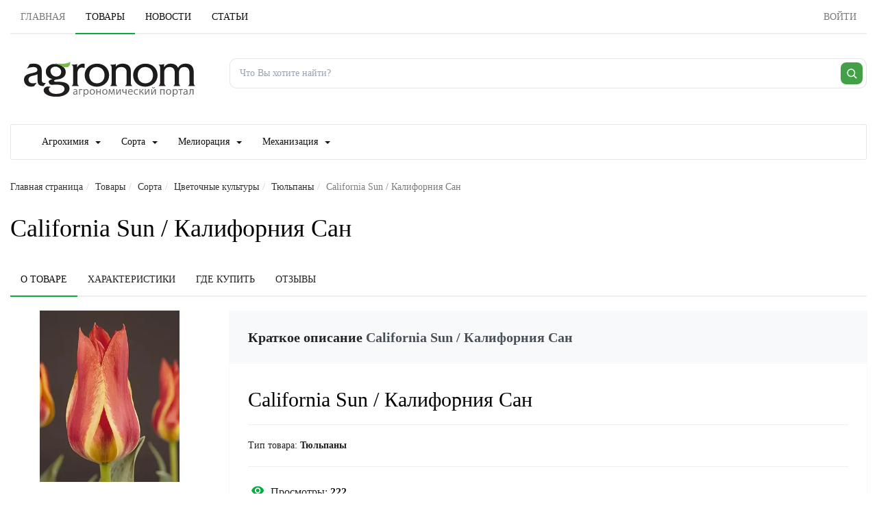

--- FILE ---
content_type: text/html; charset=UTF-8
request_url: https://www.agronom.info/California_Sun
body_size: 14712
content:
<!DOCTYPE html>
<html xmlns:og="http://ogp.me/ns#" xmlns:video="http://ogp.me/ns/video#" lang="ru"><head><meta http-equiv="Content-Type" content="text/html; charset=UTF-8"><title>California Sun / Калифорния Сан - Тюльпаны | Агроном.Инфо</title><base href="https://www.agronom.info/"><link rel="shortcut icon" href="https://www.agronom.info/images/energine.ico" type="image/x-icon"><meta name="viewport" content="width=device-width, initial-scale=1.0"><meta name="keywords" content=""><meta name="description" content="California Sun / Калифорния Сан - Тюльпаны. Высота растения: Низкий; Цветение: Цвет лепестков: Лиловый; Красный; Классы: Тип тюльпана: Тюльпан Грейга; Группы: По срокам цветения: Средний; Тюльпаны: Высота растения; Цветение: Цвет лепестков; Классы: Тип тюльпана; Группы: По срокам цветения; California Sun / Калифорния Сан - Тюльпаны. Высота растения: Низкий; Цветение: Цвет лепестков: Лиловый; Красный; Классы: Тип тюльпана: Тюльпан Грейга; Группы: П..."><meta property="og:title" content="California Sun / Калифорния Сан"><meta property="og:description" content="California Sun / Калифорния Сан - Тюльпаны. Высота растения: Низкий; Цветение: Цвет лепестков: Лиловый; Красный; Классы: Тип тюльпана: Тюльпан Грейга; Группы: По срокам цветения: Средний; Тюльпаны: Высота растения; Цветение: Цвет лепестков; Классы: Тип тюльпана; Группы: По срокам цветения; California Sun / Калифорния Сан - Тюльпаны. Высота растения: Низкий; Цветение: Цвет лепестков: Лиловый; Красный; Классы: Тип тюльпана: Тюльпан Грейга; Группы: П..."><meta property="og:type" content="website"><meta property="og:image" content="https://www.agronom.info/resizer/w640-h360/uploads/public/arkhiv/california_sun_1_6494.jpg?preview.jpg"><meta property="og:image:width" content="640"><meta property="og:image:height" content="360"><link rel="image_src" href="https://www.agronom.info/resizer/w640-h360/uploads/public/arkhiv/california_sun_1_6494.jpg?preview.jpg"><meta property="og:url" content="https://www.agronom.info/products/6494/"><script type="text/javascript" src="js/scripts/mootools.js,scripts/default/default-main.min.js,scripts/default/jquery.noconflict.js,scripts/Energine.js" defer></script><script type="text/javascript">
            EnergineConfig = {
            
            'base' : 'https://www.agronom.info/',
            'static' : 'https://www.agronom.info/',
            'resizer' : 'https://www.agronom.info/resizer/',
            'media' : 'https://www.agronom.info/',
            'root' : 'https://www.agronom.info/',
            'lang' : 'ru',
            'singleMode':false
            };
        </script><script type="text/javascript" defer src="js/scripts/ProductFeed.js,scripts/ProductFilters.js,scripts/CommentsTree.js"></script><script type="text/javascript">
            var componentToolbars = [];
            
                var idm3449,idm3487,idm3492;
            
            var startEnergine = function () {
                Energine = Object.assign(Energine, EnergineConfig);
                var safeConsoleError = function(e){
                    if (window['console'] && console['error']) {
                        if (Browser.chrome && instanceOf(e, TypeError) && Energine.debug) {
                            console.error(e.stack);
                        } else {
                            console.error(e);
                        }
                    }
                };
                
                    if($('idm3449')){
                        try {
                            idm3449 = new ProductFeed($('idm3449'));
                        }
                        catch (e) {
                            safeConsoleError(e);
                        }
                    }
                
                    if($('idm3487')){
                        try {
                            idm3487 = new ProductFilters($('idm3487'));
                        }
                        catch (e) {
                            safeConsoleError(e);
                        }
                    }
                
                    if($('idm3492')){
                        try {
                            idm3492 = new CommentsTree($('idm3492'));
                        }
                        catch (e) {
                            safeConsoleError(e);
                        }
                    }
                
            };

            
                    document.addEventListener('DOMContentLoaded', startEnergine);
                </script><link rel="preload" as="style" href="css/stylesheets/default/design.min.css,stylesheets/default/kweb.css" type="text/css"><link rel="preload" as="font" href="fonts/Material-Design-Iconic-Font.woff2?v=2.2.0" type="font/woff2" crossorigin="crossorigin"><link href="css/stylesheets/default/design.min.css,stylesheets/default/kweb.css" rel="stylesheet" type="text/css"><meta http-equiv="X-UA-Compatible" content="IE=edge"><meta name="viewport" content="width=device-width, initial-scale=1.0"><link rel="canonical" href="https://www.agronom.info/California_Sun"><meta name="robots" content="index, follow"></head><body><div class="header_container"><div class="container-fluid"><ul class="tab-nav" role="tablist" data-tab-color="green"><li class="hidden-xs"><a href="https://www.agronom.info/" role="tab" aria-expanded="true">
                        Главная
                    </a></li><li role="presentation" class="active"><a href="products/" role="tab" aria-expanded="false" class="mootools-noconflict">Товары</a></li><li role="presentation"><a href="news/" role="tab" aria-expanded="false" class="mootools-noconflict">Новости</a></li><li role="presentation"><a href="articles/" role="tab" aria-expanded="false" class="mootools-noconflict">Статьи</a></li><li role="presentation"><a href="https://www.agronom.info/login" role="tab" aria-expanded="true" class="visible-xs">
                                Войти
                            </a></li><li class="pull-right hidden-xs"><a href="/login" aria-expanded="false" class="btn btn-link pull-right btn-md "><span class="hidden-xs">Войти</span></a></li></ul></div><div class="container-fluid m-t-10"><div class="row"><div class="col-lg-3 col-md-4 col-sm-5  p-20 text-center col-xs-12"><a href="https://www.agronom.info/" class="mm-50"><img src="/images/default/logo.svg" width="250" height="80" class="m-t-10" style="width:100%; max-width:250px; height:auto;" alt="Агрономоческий портал Агроном.Инфо" title="Агрономоческий портал Агроном.Инфо" fetchpriority="high" decoding="async"></a></div><div class="col-sm-7 col-md-8 col-lg-9 col-xs-12"><form method="GET" action="/search" class="ag-search-form" role="search" aria-label="Поиск по сайту"><div class="m-t-25 mm-50"><div class="ag-search"><input type="search" name="q" value="" autocomplete="off" placeholder="Что Вы хотите найти?"><button type="submit" class="ag-search__btn" aria-label="Поиск"><svg width="18" height="18" viewBox="0 0 24 24" aria-hidden="true"><path d="M21 21l-4.2-4.2M11 18a7 7 0 1 1 0-14 7 7 0 0 1 0 14z" fill="none" stroke="currentColor" stroke-width="2" stroke-linecap="round"></path></svg></button></div></div></form></div></div></div><div class="container-fluid m-t-20 hidden-xs"><nav class="navbar navbar-default "><div class="container-fluid"><div class="navbar-header"><div class="visible-xs pull-left p-15 p-l-20 f-18">Каталог товаров</div><button type="button" class="navbar-toggle collapsed" data-toggle="collapse" data-target="#bs-example-navbar-collapse-1" aria-expanded="false" aria-label="Каталог товаров"><span class="sr-only"></span><span class="icon-bar"></span><span class="icon-bar"></span><span class="icon-bar"></span></button></div><div class="collapse navbar-collapse" id="bs-example-navbar-collapse-1"><ul class="nav navbar-nav"><li><a href="%D0%90%D0%B3%D1%80%D0%BE%D1%85%D0%B8%D0%BC%D0%B8%D1%8F">Агрохимия<span class="caret m-l-10"></span></a><ul class="dropdown-menu"><li><a href="%D0%9F%D0%B5%D1%81%D1%82%D0%B8%D1%86%D0%B8%D0%B4%D1%8B">Пестициды<span class="caret m-l-10"></span></a><ul class="dropdown-menu"><li><a href="%D0%90%D0%B4%D1%8C%D1%8E%D0%B2%D0%B0%D0%BD%D1%82%D1%8B">Адьюванты</a></li><li><a href="%D0%91%D0%B8%D0%BE%D0%BF%D1%80%D0%B5%D0%BF%D0%B0%D1%80%D0%B0%D1%82%D1%8B">Биопрепараты</a></li><li><a href="%D0%93%D0%B5%D1%80%D0%B1%D0%B8%D1%86%D0%B8%D0%B4%D1%8B">Гербициды, Десиканты</a></li><li><a href="%D0%98%D0%BD%D1%81%D0%B5%D0%BA%D1%82%D0%B8%D1%86%D0%B8%D0%B4%D1%8B,_%D0%90%D0%BA%D0%B0%D1%80%D0%B8%D1%86%D0%B8%D0%B4%D1%8B">Инсектициды, Акарициды</a></li><li><a href="%D0%9F%D1%80%D0%B8%D0%BB%D0%B8%D0%BF%D0%B0%D1%82%D0%B5%D0%BB%D0%B8">Прилипатели</a></li><li><a href="%D0%A0%D0%B5%D0%B3%D1%83%D0%BB%D1%8F%D1%82%D0%BE%D1%80_%D1%80%D0%BE%D1%81%D1%82%D0%B0">Регулятор роста</a></li><li><a href="%D0%A0%D0%BE%D0%B4%D0%B5%D0%BD%D1%82%D0%B8%D1%86%D0%B8%D0%B4%D1%8B">Родентициды</a></li><li><a href="%D0%A4%D1%83%D0%BD%D0%B3%D0%B8%D1%86%D0%B8%D0%B4%D1%8B">Фунгициды</a></li></ul></li><li><a href="%D0%A3%D0%B4%D0%BE%D0%B1%D1%80%D0%B5%D0%BD%D0%B8%D1%8F">Удобрения<span class="caret m-l-10"></span></a><ul class="dropdown-menu"><li><a href="%D0%A3%D0%B4%D0%BE%D0%B1%D1%80%D0%B5%D0%BD%D0%B8%D1%8F">Удобрения</a></li></ul></li></ul></li><li><a href="%D0%A1%D0%BE%D1%80%D1%82%D0%B0">Сорта<span class="caret m-l-10"></span></a><ul class="dropdown-menu"><li><a href="%D0%A6%D0%B8%D1%82%D1%80%D1%83%D1%81%D0%BE%D0%B2%D1%8B%D0%B5-%D0%BA%D1%83%D0%BB%D1%8C%D1%82%D1%83%D1%80%D1%8B">Цитрусовые культуры<span class="caret m-l-10"></span></a><ul class="dropdown-menu"><li><a href="%D0%A6%D0%B8%D1%82%D1%80%D0%BE%D0%BD">Цитрон</a></li><li><a href="%D0%9B%D0%B8%D0%BC%D0%BE%D0%BD">Лимон</a></li><li><a href="%D0%9C%D0%B0%D0%BD%D0%B4%D0%B0%D1%80%D0%B8%D0%BD">Мандарин</a></li></ul></li><li><a href="%D0%AD%D0%BA%D0%B7%D0%BE%D1%82%D0%B8%D1%87%D0%B5%D1%81%D0%BA%D0%B8%D0%B5-%D0%BA%D1%83%D0%BB%D1%8C%D1%82%D1%83%D1%80%D1%8B">Экзотические культуры<span class="caret m-l-10"></span></a><ul class="dropdown-menu"><li><a href="%D0%9A%D0%B8%D0%B2%D0%B0%D0%BD%D0%BE">Кивано</a></li><li><a href="%D0%9D%D0%B0%D1%80%D0%B0%D0%BD%D1%85%D0%B8%D0%BB%D0%BB%D0%B0">Наранхилла</a></li><li><a href="%D0%94%D1%8B%D0%BD%D0%BD%D0%B0%D1%8F-%D0%B3%D1%80%D1%83%D1%88%D0%B0">Дынная груша</a></li><li><a href="%D0%98%D0%BD%D0%B6%D0%B8%D1%80">Инжир</a></li><li><a href="%D0%9C%D0%B0%D1%81%D0%BB%D0%B8%D0%BD%D0%B0">Маслина</a></li><li><a href="%D0%93%D1%80%D0%B0%D0%BD%D0%B0%D1%82">Гранат</a></li><li><a href="%D0%A3%D0%BD%D0%B0%D0%B1%D0%B8">Унаби</a></li><li><a href="%D0%A4%D0%B5%D0%B9%D1%85%D0%BE%D0%B0">Фейхоа</a></li><li><a href="%D0%90%D0%B7%D0%B8%D0%BC%D0%B8%D0%BD%D0%B0">Азимина</a></li></ul></li><li><a href="%D0%9F%D0%BE%D0%B4%D0%B2%D0%BE%D0%B8">Подвои</a></li><li><a href="%D0%9B%D0%B5%D0%BA%D0%B0%D1%80%D1%81%D1%82%D0%B2%D0%B5%D0%BD%D0%BD%D1%8B%D0%B5-%D1%80%D0%B0%D1%81%D1%82%D0%B5%D0%BD%D0%B8%D1%8F">Лекарственные растения<span class="caret m-l-10"></span></a><ul class="dropdown-menu"><li><a href="%D0%93%D0%BE%D1%80%D0%B5%D1%86">Горец</a></li><li><a href="%D0%9C%D0%B0%D0%BA%D0%BB%D0%B5%D1%8F">Маклея</a></li><li><a href="%D0%A1%D0%B8%D0%B4%D0%B0">Сида</a></li><li><a href="%D0%90%D0%B8%D1%80">Аир</a></li><li><a href="%D0%90%D0%BC%D0%BC%D0%B8">Амми</a></li><li><a href="%D0%9F%D0%B8%D0%B6%D0%BC%D0%B0">Пижма</a></li><li><a href="%D0%90%D1%80%D0%BD%D0%B8%D0%BA%D0%B0">Арника</a></li><li><a href="%D0%93%D1%83%D0%BB%D1%8F%D0%B2%D0%BD%D0%B8%D0%BA">Гулявник</a></li><li><a href="%D0%9A%D0%BE%D0%BB%D1%8E%D1%80%D0%B8%D1%8F">Колюрия</a></li><li><a href="%D0%9F%D0%B0%D0%BD%D1%86%D0%B5%D1%80%D0%B8%D0%BD%D0%B0">Панцерина</a></li><li><a href="%D0%A1%D0%BE%D0%BB%D0%BE%D0%B4%D0%BA%D0%B0">Солодка</a></li><li><a href="%D0%94%D0%B5%D0%B2%D1%8F%D1%81%D0%B8%D0%BB">Девясил</a></li><li><a href="%D0%90%D1%80%D0%B0%D0%BB%D0%B8%D1%8F">Аралия</a></li><li><a href="%D0%9B%D0%BE%D0%BF%D1%83%D1%85">Лопух</a></li><li><a href="%D0%9A%D0%B8%D0%BF%D1%80%D0%B5%D0%B9">Кипрей</a></li><li><a href="%D0%A8%D0%BB%D0%B5%D0%BC%D0%BD%D0%B8%D0%BA">Шлемник</a></li><li><a href="%D0%92%D0%B0%D0%BB%D0%B5%D1%80%D0%B8%D0%B0%D0%BD%D0%B0">Валериана</a></li><li><a href="%D0%9A%D0%B0%D0%BC%D1%84%D0%BE%D1%80%D0%BE%D1%81%D0%BC%D0%B0">Камфоросма</a></li><li><a href="%D0%9A%D1%80%D0%BE%D0%B2%D0%BE%D1%85%D0%BB%D0%B5%D0%B1%D0%BA%D0%B0">Кровохлебка</a></li><li><a href="%D0%9C%D1%8B%D0%BB%D1%8C%D0%BD%D1%8F%D0%BD%D0%BA%D0%B0">Мыльнянка</a></li><li><a href="%D0%9F%D1%83%D1%81%D1%82%D1%8B%D1%80%D0%BD%D0%B8%D0%BA">Пустырник</a></li><li><a href="%D0%9A%D1%80%D0%B0%D0%BF%D0%B8%D0%B2%D0%B0">Крапива</a></li><li><a href="%D0%9B%D0%B5%D0%B2%D0%B7%D0%B5%D1%8F">Левзея</a></li><li><a href="%D0%9D%D0%B0%D0%BF%D0%B5%D1%80%D1%81%D1%82%D1%8F%D0%BD%D0%BA%D0%B0">Наперстянка</a></li><li><a href="%D0%91%D0%B5%D0%BB%D0%BB%D0%B0%D0%B4%D0%BE%D0%BD%D0%BD%D0%B0">Белладонна</a></li><li><a href="%D0%A1%D0%B8%D0%BD%D1%8E%D1%85%D0%B0">Синюха</a></li><li><a href="%D0%96%D0%B5%D0%BD%D1%8C%D1%88%D0%B5%D0%BD%D1%8C">Женьшень</a></li><li><a href="%D0%A0%D0%BE%D0%B4%D0%B8%D0%BE%D0%BB%D0%B0">Родиола</a></li><li><a href="%D0%97%D0%B2%D0%B5%D1%80%D0%BE%D0%B1%D0%BE%D0%B9">Зверобой</a></li><li><a href="%D0%94%D1%83%D1%80%D0%BC%D0%B0%D0%BD">Дурман</a></li><li><a href="%D0%9F%D0%BE%D0%B4%D0%BE%D1%80%D0%BE%D0%B6%D0%BD%D0%B8%D0%BA">Подорожник</a></li><li><a href="%D0%A7%D0%B5%D1%80%D0%BD%D0%BE%D0%B3%D0%BE%D0%BB%D0%BE%D0%B2%D0%BD%D0%B8%D0%BA">Черноголовник</a></li><li><a href="%D0%A2%D1%8B%D1%81%D1%8F%D1%87%D0%B5%D0%BB%D0%B8%D1%81%D1%82%D0%BD%D0%B8%D0%BA">Тысячелистник</a></li><li><a href="%D0%A6%D0%BC%D0%B8%D0%BD">Цмин</a></li><li><a href="%D0%A1%D0%B5%D1%80%D0%BF%D1%83%D1%85%D0%B0">Серпуха</a></li><li><a href="%D0%9D%D0%BE%D0%B3%D0%BE%D1%82%D0%BA%D0%B8">Ноготки</a></li><li><a href="%D0%A7%D0%B5%D1%80%D0%B5%D0%BC%D1%88%D0%B0">Черемша</a></li><li><a href="%D0%A0%D0%BE%D0%BC%D0%B0%D1%88%D0%BA%D0%B0">Ромашка</a></li><li><a href="%D0%A7%D0%B0%D0%B9%D0%BD%D0%BE%D0%B5-%D1%80%D0%B0%D1%81%D1%82%D0%B5%D0%BD%D0%B8%D0%B5">Чайное растение</a></li><li><a href="%D0%9F%D0%BE%D1%80%D1%82%D1%83%D0%BB%D0%B0%D0%BA">Портулак</a></li><li><a href="%D0%9B%D0%B8%D0%BC%D0%BE%D0%BD%D0%BD%D0%B8%D0%BA-%D0%BA%D0%B8%D1%82%D0%B0%D0%B9%D1%81%D0%BA%D0%B8%D0%B9">Лимонник китайский</a></li><li><a href="%D0%A0%D0%B0%D1%81%D1%82%D0%BE%D1%80%D0%BE%D0%BF%D1%88%D0%B0">Расторопша</a></li><li><a href="%D0%A1%D1%82%D0%B5%D0%B2%D0%B8%D1%8F">Стевия</a></li><li><a href="%D0%A0%D0%BE%D0%B7%D0%BC%D0%B0%D1%80%D0%B8%D0%BD">Розмарин</a></li><li><a href="%D0%AD%D1%85%D0%B8%D0%BD%D0%B0%D1%86%D0%B5%D1%8F">Эхинацея</a></li><li><a href="%D0%A8%D0%B0%D0%BB%D1%84%D0%B5%D0%B9">Шалфей</a></li><li><a href="%D0%9C%D0%B5%D0%BB%D0%B8%D1%81%D1%81%D0%B0">Мелисса</a></li><li><a href="%D0%9F%D0%BE%D0%BB%D1%8B%D0%BD%D1%8C">Полынь</a></li></ul></li><li><a href="%D0%9F%D1%80%D1%8F%D0%BD%D1%8B%D0%B5-%D1%82%D1%80%D0%B0%D0%B2%D1%8B">Пряные травы<span class="caret m-l-10"></span></a><ul class="dropdown-menu"><li><a href="%D0%A1%D0%BA%D1%80%D1%8B%D1%82%D0%BD%D0%B8%D1%86%D0%B0">Скрытница</a></li><li><a href="%D0%9B%D1%8F%D0%BB%D0%BB%D0%B5%D0%BC%D0%B0%D0%BD%D1%86%D0%B8%D1%8F">Ляллеманция</a></li><li><a href="%D0%AD%D0%BB%D1%8C%D1%81%D0%B3%D0%BE%D0%BB%D1%8C%D1%86%D0%B8%D1%8F">Эльсгольция</a></li><li><a href="%D0%9C%D0%B8%D1%80%D1%82">Мирт</a></li><li><a href="%D0%A0%D1%83%D1%82%D0%B0">Рута</a></li><li><a href="%D0%9F%D0%B5%D1%80%D0%B8%D0%BB%D0%BB%D0%B0">Перилла</a></li><li><a href="%D0%9B%D0%B0%D0%B2%D0%B0%D0%BD%D0%B4%D0%B8%D0%BD">Лавандин</a></li><li><a href="%D0%9C%D0%BE%D0%BD%D0%B0%D1%80%D0%B4%D0%B0">Монарда</a></li><li><a href="%D0%9F%D0%B0%D0%B6%D0%B8%D1%82%D0%BD%D0%B8%D0%BA">Пажитник</a></li><li><a href="%D0%9B%D1%8E%D0%B1%D0%B8%D1%81%D1%82%D0%BE%D0%BA">Любисток</a></li><li><a href="%D0%9A%D0%B5%D1%80%D0%B2%D0%B5%D0%BB%D1%8C">Кервель</a></li><li><a href="%D0%9D%D0%B8%D0%B3%D0%B5%D0%BB%D0%BB%D0%B0">Нигелла</a></li><li><a href="%D0%9E%D0%B3%D1%83%D1%80%D0%B5%D1%87%D0%BD%D0%B0%D1%8F-%D1%82%D1%80%D0%B0%D0%B2%D0%B0">Огуречная трава</a></li><li><a href="%D0%9B%D0%BE%D1%84%D0%B0%D0%BD%D1%82">Лофант</a></li><li><a href="%D0%A2%D0%BC%D0%B8%D0%BD">Тмин</a></li><li><a href="%D0%90%D0%BD%D0%B8%D1%81">Анис</a></li><li><a href="%D0%9A%D0%BE%D1%82%D0%BE%D0%B2%D0%BD%D0%B8%D0%BA">Котовник</a></li><li><a href="%D0%97%D0%BC%D0%B5%D0%B5%D0%B3%D0%BE%D0%BB%D0%BE%D0%B2%D0%BD%D0%B8%D0%BA">Змееголовник</a></li><li><a href="%D0%9C%D0%B0%D0%B9%D0%BE%D1%80%D0%B0%D0%BD">Майоран</a></li><li><a href="%D0%A7%D0%B0%D0%B1%D0%B5%D1%80">Чабер</a></li><li><a href="%D0%A2%D0%B8%D0%BC%D1%8C%D1%8F%D0%BD">Тимьян</a></li><li><a href="%D0%98%D1%81%D1%81%D0%BE%D0%BF">Иссоп</a></li><li><a href="%D0%9B%D0%B0%D0%B2%D0%B0%D0%BD%D0%B4%D0%B0">Лаванда</a></li><li><a href="%D0%9C%D1%8F%D1%82%D0%B0">Мята</a></li><li><a href="%D0%94%D1%83%D1%88%D0%B8%D1%86%D0%B0">Душица</a></li></ul></li><li><a href="%D0%94%D0%B5%D0%BA%D0%BE%D1%80%D0%B0%D1%82%D0%B8%D0%B2%D0%BD%D1%8B%D0%B5-%D1%80%D0%B0%D1%81%D1%82%D0%B5%D0%BD%D0%B8%D1%8F">Декоративные растения<span class="caret m-l-10"></span></a><ul class="dropdown-menu"><li><a href="%D0%A2%D1%83%D1%8F">Туя</a></li><li><a href="%D0%94%D0%B6%D1%83%D0%B7%D0%B3%D1%83%D0%BD">Джузгун</a></li><li><a href="%D0%9A%D0%BB%D0%B5%D0%BC%D0%B0%D1%82%D0%B8%D1%81">Клематис</a></li><li><a href="%D0%94%D0%BE%D0%BB%D0%B8%D1%85%D0%BE%D1%81">Долихос</a></li><li><a href="%D0%9C%D0%BE%D0%BD%D1%81%D1%82%D0%B5%D1%80%D0%B0">Монстера</a></li><li><a href="%D0%9B%D0%B0%D0%BF%D1%87%D0%B0%D1%82%D0%BA%D0%B0">Лапчатка</a></li><li><a href="%D0%9A%D0%BE%D0%B2%D1%8B%D0%BB%D1%8C">Ковыль</a></li><li><a href="%D0%92%D0%B0%D0%BB%D1%8C%D0%B4%D1%88%D1%82%D0%B5%D0%B9%D0%BD%D0%B8%D1%8F">Вальдштейния</a></li><li><a href="%D0%9E%D0%BB%D1%8C%D1%85%D0%B0">Ольха</a></li><li><a href="%D0%92%D1%8C%D1%8E%D0%BD%D0%BE%D0%BA">Вьюнок</a></li><li><a href="%D0%91%D0%B5%D1%80%D0%B5%D0%B7%D0%B0">Береза</a></li><li><a href="%D0%9C%D0%BE%D0%B6%D0%B6%D0%B5%D0%B2%D0%B5%D0%BB%D1%8C%D0%BD%D0%B8%D0%BA">Можжевельник</a></li><li><a href="%D0%98%D0%B2%D0%B0">Ива</a></li><li><a href="%D0%9A%D0%BE%D0%B1%D0%B5%D1%8F">Кобея</a></li><li><a href="%D0%9F%D0%B8%D1%85%D1%82%D0%B0">Пихта</a></li><li><a href="%D0%A7%D1%83%D0%B1%D1%83%D1%88%D0%BD%D0%B8%D0%BA">Чубушник</a></li><li><a href="%D0%9D%D0%B8%D0%BA%D0%B0%D0%BD%D0%B4%D1%80%D0%B0-%D1%84%D0%B8%D0%B7%D0%B0%D0%BB%D0%B8%D1%81%D0%BE%D0%B2%D0%B8%D0%B4%D0%BD%D0%B0%D1%8F">Никандра физалисовидная</a></li><li><a href="%D0%A0%D0%BE%D0%B4%D0%BE%D0%B4%D0%B5%D0%BD%D0%B4%D1%80%D0%BE%D0%BD">Рододендрон</a></li><li><a href="%D0%9F%D0%B0%D0%B2%D0%BB%D0%BE%D0%B2%D0%BD%D0%B8%D1%8F">Павловния</a></li><li><a href="%D0%98%D0%BF%D0%BE%D0%BC%D0%B5%D1%8F">Ипомея</a></li><li><a href="%D0%92%D0%B5%D0%B9%D0%B3%D0%B5%D0%BB%D0%B0">Вейгела</a></li><li><a href="%D0%9A%D0%BE%D1%85%D0%B8%D1%8F">Кохия</a></li><li><a href="%D0%A1%D0%BE%D1%81%D0%BD%D0%B0">Сосна</a></li><li><a href="%D0%A8%D0%B5%D0%BB%D0%BA%D0%BE%D0%B2%D0%B8%D1%86%D0%B0">Шелковица</a></li><li><a href="%D0%9C%D0%B8%D1%81%D0%BA%D0%B0%D0%BD%D1%82%D1%83%D1%81">Мискантус</a></li><li><a href="%D0%A2%D1%80%D0%B0%D0%B4%D0%B5%D1%81%D0%BA%D0%B0%D0%BD%D1%86%D0%B8%D1%8F">Традесканция</a></li><li><a href="%D0%A0%D1%8F%D0%B1%D0%B8%D0%BD%D0%B0">Рябина</a></li><li><a href="%D0%A2%D0%BE%D0%BF%D0%BE%D0%BB%D1%8C">Тополь</a></li><li><a href="%D0%9A%D0%B0%D0%BB%D0%B8%D0%BD%D0%B0">Калина</a></li><li><a href="%D0%91%D0%BE%D1%8F%D1%80%D1%8B%D1%88%D0%BD%D0%B8%D0%BA">Боярышник</a></li><li><a href="%D0%A5%D0%B5%D0%BD%D0%BE%D0%BC%D0%B5%D0%BB%D0%B5%D1%81">Хеномелес</a></li><li><a href="%D0%93%D0%BE%D1%80%D0%BE%D1%88%D0%B5%D0%BA-%D0%B4%D1%83%D1%88%D0%B8%D1%81%D1%82%D1%8B%D0%B9">Горошек душистый</a></li><li><a href="%D0%A1%D0%B8%D1%80%D0%B5%D0%BD%D1%8C">Сирень</a></li><li><a href="%D0%A8%D0%B8%D0%BF%D0%BE%D0%B2%D0%BD%D0%B8%D0%BA">Шиповник</a></li><li><a href="%D0%9E%D0%B1%D0%BB%D0%B5%D0%BF%D0%B8%D1%85%D0%B0">Облепиха</a></li></ul></li><li><a href="%D0%91%D0%B0%D1%85%D1%87%D0%B5%D0%B2%D1%8B%D0%B5_%D0%BA%D1%83%D0%BB%D1%8C%D1%82%D1%83%D1%80%D1%8B">Бахчевые культуры<span class="caret m-l-10"></span></a><ul class="dropdown-menu"><li><a href="%D0%9F%D0%BE%D0%B4%D0%B2%D0%BE%D0%B8-%D1%82%D1%8B%D0%BA%D0%B2%D0%B5%D0%BD%D0%BD%D1%8B%D1%85-%D0%BA%D1%83%D0%BB%D1%8C%D1%82%D1%83%D1%80">Подвои тыквенных культур</a></li><li><a href="%D0%9B%D0%B0%D0%B3%D0%B5%D0%BD%D0%B0%D1%80%D0%B8%D1%8F">Лагенария</a></li><li><a href="%D0%9C%D0%BE%D0%BC%D0%BE%D1%80%D0%B4%D0%B8%D0%BA%D0%B0">Момордика</a></li><li><a href="%D0%A1%D0%BE%D1%80%D1%82%D0%B0_%D0%90%D1%80%D0%B1%D1%83%D0%B7%D0%B0">Арбуз</a></li><li><a href="%D0%A1%D0%BE%D1%80%D1%82%D0%B0_%D0%94%D1%8B%D0%BD%D0%B8">Дыня</a></li><li><a href="%D0%A1%D0%BE%D1%80%D1%82%D0%B0_%D0%9A%D0%B0%D0%B1%D0%B0%D1%87%D0%BA%D0%BE%D0%B2">Кабачок</a></li><li><a href="%D0%A1%D0%BE%D1%80%D1%82%D0%B0_%D0%A2%D1%8B%D0%BA%D0%B2%D1%8B">Тыква</a></li></ul></li><li><a href="%D0%93%D0%B0%D0%B7%D0%BE%D0%BD%D0%BD%D1%8B%D0%B5_%D1%82%D1%80%D0%B0%D0%B2%D1%8B">Газонные травы<span class="caret m-l-10"></span></a><ul class="dropdown-menu"><li><a href="%D0%9B%D0%B8%D1%81%D0%BE%D1%85%D0%B2%D0%BE%D1%81%D1%82">Лисохвост</a></li><li><a href="%D0%90%D1%80%D0%BA%D1%82%D0%BE%D0%BF%D0%BE%D0%BB%D0%B5%D0%B2%D0%B8%D1%86%D0%B0">Арктополевица</a></li><li><a href="%D0%9B%D1%83%D0%B3%D0%BE%D0%B2%D0%B8%D0%BA">Луговик</a></li><li><a href="%D0%9F%D0%BE%D0%BB%D0%B5%D0%B2%D0%B8%D1%86%D0%B0">Полевица</a></li><li><a href="%D0%95%D0%B6%D0%B0">Ежа</a></li><li><a href="%D0%9C%D1%8F%D1%82%D0%BB%D0%B8%D0%BA">Мятлик</a></li><li><a href="%D0%9E%D0%B2%D1%81%D1%8F%D0%BD%D0%B8%D1%86%D0%B0">Овсяница</a></li><li><a href="%D0%A0%D0%B0%D0%B9%D0%B3%D1%80%D0%B0%D1%81">Райграс</a></li><li><a href="%D0%93%D0%B0%D0%B7%D0%BE%D0%BD%D0%BD%D1%8B%D0%B5_%D1%82%D1%80%D0%B0%D0%B2%D0%BE%D1%81%D0%BC%D0%B5%D1%81%D0%B8">Газонные травосмеси</a></li></ul></li><li><a href="%D0%93%D1%80%D0%B8%D0%B1%D1%8B">Грибы<span class="caret m-l-10"></span></a><ul class="dropdown-menu"><li><a href="%D0%A8%D0%B8%D0%B8%D1%82%D0%B0%D0%BA%D0%B5">Шиитаке</a></li><li><a href="%D0%90%D0%B3%D1%80%D0%BE%D1%86%D0%B8%D0%B1%D0%B5">Агроцибе</a></li><li><a href="%D0%92%D0%B5%D1%88%D0%B5%D0%BD%D0%BA%D0%B0">Вешенка</a></li><li><a href="%D0%A8%D0%B0%D0%BC%D0%BF%D0%B8%D0%BD%D1%8C%D0%BE%D0%BD">Шампиньон</a></li><li><a href="%D0%93%D1%80%D0%B8%D0%B1%D1%8B">Грибы</a></li></ul></li><li><a href="%D0%97%D0%B5%D0%BB%D0%B5%D0%BD%D0%BD%D1%8B%D0%B5_%D0%BA%D1%83%D0%BB%D1%8C%D1%82%D1%83%D1%80%D1%8B">Зеленные культуры<span class="caret m-l-10"></span></a><ul class="dropdown-menu"><li><a href="%D0%A4%D0%B5%D0%BD%D1%85%D0%B5%D0%BB%D1%8C">Фенхель</a></li><li><a href="%D0%9A%D1%80%D0%B5%D1%81%D1%81">Кресс</a></li><li><a href="%D0%91%D0%B0%D0%B7%D0%B8%D0%BB%D0%B8%D0%BA">Базилик</a></li><li><a href="%D0%A1%D0%B5%D0%BC%D0%B5%D0%BD%D0%B0_%D0%9A%D0%BE%D1%80%D0%B8%D0%B0%D0%BD%D0%B4%D1%80%D0%B0">Кориандр</a></li><li><a href="%D0%A1%D0%B5%D0%BC%D0%B5%D0%BD%D0%B0_%D0%9F%D0%B5%D1%82%D1%80%D1%83%D1%88%D0%BA%D0%B8">Петрушка</a></li><li><a href="%D0%A1%D0%B5%D0%BC%D0%B5%D0%BD%D0%B0_%D0%A3%D0%BA%D1%80%D0%BE%D0%BF%D0%B0">Укроп</a></li></ul></li><li><a href="%D0%9A%D0%BE%D1%80%D0%BC%D0%BE%D0%B2%D1%8B%D0%B5_%D0%BA%D1%83%D0%BB%D1%8C%D1%82%D1%83%D1%80%D1%8B">Кормовые культуры<span class="caret m-l-10"></span></a><ul class="dropdown-menu"><li><a href="%D0%A1%D0%B2%D0%B5%D0%B4%D0%B0">Сведа</a></li><li><a href="%D0%A1%D0%B8%D0%BB%D1%8C%D1%84%D0%B8%D1%8F">Сильфия</a></li><li><a href="%D0%92%D1%8F%D0%B7%D0%B5%D0%BB%D1%8C">Вязель</a></li><li><a href="%D0%91%D0%B5%D0%BA%D0%BC%D0%B0%D0%BD%D0%B8%D1%8F">Бекмания</a></li><li><a href="%D0%9A%D0%BE%D0%BB%D0%BE%D1%81%D0%BD%D1%8F%D0%BA">Колосняк</a></li><li><a href="%D0%9A%D0%B5%D0%B9%D1%80%D0%B5%D1%83%D0%BA">Кейреук</a></li><li><a href="%D0%A2%D0%B5%D1%80%D0%B5%D1%81%D0%BA%D0%B5%D0%BD">Терескен</a></li><li><a href="%D0%94%D0%B2%D1%83%D0%BA%D0%B8%D1%81%D1%82%D0%BE%D1%87%D0%BD%D0%B8%D0%BA-%D1%82%D1%80%D0%BE%D1%81%D1%82%D0%BD%D0%B8%D0%BA%D0%BE%D0%B2%D1%8B%D0%B9">Двукисточник тростниковый</a></li><li><a href="%D0%A4%D0%B0%D1%86%D0%B5%D0%BB%D0%B8%D1%8F">Фацелия</a></li><li><a href="%D0%9F%D1%8B%D1%80%D0%B5%D0%B9%D0%BD%D0%B8%D0%BA">Пырейник</a></li><li><a href="%D0%9B%D0%BE%D0%BC%D0%BA%D0%BE%D0%BA%D0%BE%D0%BB%D0%BE%D1%81%D0%BD%D0%B8%D0%BA">Ломкоколосник</a></li><li><a href="%D0%9C%D0%BE%D0%B3%D0%B0%D1%80">Могар</a></li><li><a href="%D0%9B%D1%8F%D0%B4%D0%B2%D0%B5%D0%BD%D0%B5%D1%86">Лядвенец</a></li><li><a href="%D0%9F%D1%8B%D1%80%D0%B5%D0%B9">Пырей</a></li><li><a href="%D0%96%D0%B8%D1%82%D0%BD%D1%8F%D0%BA">Житняк</a></li><li><a href="%D0%94%D0%BE%D0%BD%D0%BD%D0%B8%D0%BA">Донник</a></li><li><a href="%D0%A7%D1%83%D0%BC%D0%B8%D0%B7%D0%B0">Чумиза</a></li><li><a href="%D0%AD%D1%81%D1%82%D1%80%D0%B0%D0%B3%D0%BE%D0%BD">Эстрагон</a></li><li><a href="%D0%9F%D0%B0%D0%B9%D0%B7%D0%B0">Пайза</a></li><li><a href="%D0%9A%D0%BE%D0%B7%D0%BB%D1%8F%D1%82%D0%BD%D0%B8%D0%BA">Козлятник</a></li><li><a href="%D0%A2%D0%B8%D0%BC%D0%BE%D1%84%D0%B5%D0%B5%D0%B2%D0%BA%D0%B0">Тимофеевка</a></li><li><a href="%D0%AD%D1%81%D0%BF%D0%B0%D1%80%D1%86%D0%B5%D1%82">Эспарцет</a></li><li><a href="%D0%A4%D0%B5%D1%81%D1%82%D1%83%D0%BB%D0%BE%D0%BB%D0%B8%D1%83%D0%BC">Фестулолиум</a></li><li><a href="%D0%9B%D1%8E%D0%BF%D0%B8%D0%BD">Люпин</a></li><li><a href="%D0%A1%D1%83%D0%B4%D0%B0%D0%BD%D1%81%D0%BA%D0%B0%D1%8F-%D1%82%D1%80%D0%B0%D0%B2%D0%B0">Суданская трава</a></li><li><a href="%D0%9A%D0%BE%D1%81%D1%82%D1%80%D0%B5%D1%86">Кострец</a></li><li><a href="%D0%92%D0%B8%D0%BA%D0%B0">Вика</a></li><li><a href="%D0%90%D0%BC%D0%B0%D1%80%D0%B0%D0%BD%D1%82">Амарант</a></li><li><a href="%D0%9F%D0%B0%D0%B6%D0%B8%D1%82%D0%BD%D0%B8%D1%86%D0%B0">Пажитница</a></li><li><a href="%D0%9A%D0%BB%D0%B5%D0%B2%D0%B5%D1%80">Клевер</a></li><li><a href="%D0%9A%D0%BE%D1%80%D0%BC%D0%BE%D0%B2%D0%B0%D1%8F_%D0%A1%D0%B2%D0%B5%D0%BA%D0%BB%D0%B0">Кормовая свекла</a></li><li><a href="%D0%A1%D0%B5%D0%BC%D0%B5%D0%BD%D0%B0_%D0%9B%D1%8E%D1%86%D0%B5%D1%80%D0%BD%D1%8B">Люцерна</a></li></ul></li><li><a href="%D0%9A%D0%BE%D1%81%D1%82%D0%BE%D1%87%D0%BA%D0%BE%D0%B2%D1%8B%D0%B5_%D0%BA%D1%83%D0%BB%D1%8C%D1%82%D1%83%D1%80%D1%8B">Косточковые культуры<span class="caret m-l-10"></span></a><ul class="dropdown-menu"><li><a href="%D0%9D%D0%B5%D0%BA%D1%82%D0%B0%D1%80%D0%B8%D0%BD">Нектарин</a></li><li><a href="%D0%9C%D0%B8%D0%BD%D0%B4%D0%B0%D0%BB%D1%8C">Миндаль</a></li><li><a href="%D0%A1%D0%BE%D1%80%D1%82%D0%B0_%D0%90%D0%B1%D1%80%D0%B8%D0%BA%D0%BE%D1%81%D0%BE%D0%B2">Абрикос</a></li><li><a href="%D0%A1%D0%BE%D1%80%D1%82%D0%B0_%D0%90%D0%BB%D1%8B%D1%87%D0%B8">Алыча</a></li><li><a href="%D0%A1%D0%BE%D1%80%D1%82%D0%B0_%D0%92%D0%B8%D1%88%D0%BD%D0%B8_%D0%A7%D0%B5%D1%80%D0%B5%D1%88%D0%BD%D0%B8">Вишня, Черешня</a></li><li><a href="%D0%A1%D0%BE%D1%80%D1%82%D0%B0_%D0%9F%D0%B5%D1%80%D1%81%D0%B8%D0%BA%D0%BE%D0%B2">Персик</a></li><li><a href="%D0%A1%D0%BE%D1%80%D1%82%D0%B0_%D0%A1%D0%BB%D0%B8%D0%B2%D1%8B">Слива</a></li></ul></li><li><a href="%D0%9E%D0%B2%D0%BE%D1%89%D0%BD%D1%8B%D0%B5_%D0%BA%D1%83%D0%BB%D1%8C%D1%82%D1%83%D1%80%D1%8B">Овощные культуры<span class="caret m-l-10"></span></a><ul class="dropdown-menu"><li><a href="%D0%9E%D0%B2%D1%81%D1%8F%D0%BD%D1%8B%D0%B9-%D0%BA%D0%BE%D1%80%D0%B5%D0%BD%D1%8C">Овсяный корень</a></li><li><a href="%D0%AF%D0%BA%D0%BE%D0%BD">Якон</a></li><li><a href="%D0%9A%D0%BB%D0%B0%D1%83%D1%81%D0%B8%D1%8F">Клаусия</a></li><li><a href="%D0%A2%D0%BE%D0%BF%D0%B8%D0%BD%D1%81%D0%BE%D0%BB%D0%BD%D0%B5%D1%87%D0%BD%D0%B8%D0%BA">Топинсолнечник</a></li><li><a href="%D0%90%D0%BD%D0%B3%D1%83%D1%80%D0%B8%D1%8F">Ангурия</a></li><li><a href="%D0%A7%D1%83%D1%84%D0%B0">Чуфа</a></li><li><a href="%D0%A1%D0%B0%D1%80%D0%B0%D1%85%D0%B0">Сараха</a></li><li><a href="%D0%9C%D0%B5%D0%BB%D0%BE%D1%82%D1%80%D0%B8%D1%8F">Мелотрия</a></li><li><a href="%D0%91%D0%B5%D0%BD%D0%B8%D0%BD%D0%BA%D0%B0%D0%B7%D0%B0">Бенинказа</a></li><li><a href="%D0%A1%D0%BA%D0%BE%D1%80%D1%86%D0%BE%D0%BD%D0%B5%D1%80%D0%B0">Скорцонера</a></li><li><a href="%D0%A1%D1%82%D0%B0%D1%85%D0%B8%D1%81">Стахис</a></li><li><a href="%D0%9A%D0%B0%D1%82%D1%80%D0%B0%D0%BD">Катран</a></li><li><a href="%D0%A2%D1%83%D1%80%D0%BD%D0%B5%D0%BF%D1%81">Турнепс</a></li><li><a href="%D0%92%D0%B8%D1%82%D0%BB%D1%83%D1%84">Витлуф</a></li><li><a href="%D0%91%D0%B0%D0%BC%D0%B8%D1%8F">Бамия</a></li><li><a href="%D0%9F%D0%BE%D0%BB%D0%B5%D0%B2%D0%BE%D0%B9%20%D1%81%D0%B0%D0%BB%D0%B0%D1%82">Полевой салат</a></li><li><a href="%D0%90%D1%80%D1%82%D0%B8%D1%88%D0%BE%D0%BA">Артишок</a></li><li><a href="%D0%9F%D0%B0%D1%81%D0%BB%D0%B5%D0%BD">Паслен</a></li><li><a href="%D0%91%D1%80%D1%8E%D0%BA%D0%B2%D0%B0">Брюква</a></li><li><a href="%D0%AD%D0%BD%D0%B4%D0%B8%D0%B2%D0%B8%D0%B9">Эндивий</a></li><li><a href="%D0%A0%D1%83%D0%BA%D0%BA%D0%BE%D0%BB%D0%B0">Руккола</a></li><li><a href="%D0%9C%D0%B0%D0%BD%D0%B3%D0%BE%D0%BB%D1%8C%D0%B4">Мангольд</a></li><li><a href="%D0%92%D0%B8%D0%B3%D0%BD%D0%B0">Вигна</a></li><li><a href="%D0%98%D0%BD%D0%B4%D0%B0%D1%83">Индау</a></li><li><a href="%D0%A0%D0%B5%D0%B2%D0%B5%D0%BD%D1%8C">Ревень</a></li><li><a href="%D0%A1%D0%BF%D0%B0%D1%80%D0%B6%D0%B0">Спаржа</a></li><li><a href="%D0%94%D0%B0%D0%B9%D0%BA%D0%BE%D0%BD">Дайкон</a></li><li><a href="%D0%A4%D0%B8%D0%B7%D0%B0%D0%BB%D0%B8%D1%81">Физалис</a></li><li><a href="%D0%9D%D1%83%D1%82">Нут</a></li><li><a href="%D0%A0%D0%B5%D0%BF%D0%B0">Репа</a></li><li><a href="%D0%A9%D0%B0%D0%B2%D0%B5%D0%BB%D1%8C">Щавель</a></li><li><a href="%D0%A6%D0%B8%D0%BA%D0%BE%D1%80%D0%B8%D0%B9">Цикорий</a></li><li><a href="%D0%A2%D0%BE%D0%BF%D0%B8%D0%BD%D0%B0%D0%BC%D0%B1%D1%83%D1%80">Топинамбур</a></li><li><a href="%D0%A5%D1%80%D0%B5%D0%BD">Хрен</a></li><li><a href="%D0%A7%D0%B5%D1%81%D0%BD%D0%BE%D0%BA">Чеснок</a></li><li><a href="%D0%A1%D0%BE%D1%80%D1%82%D0%B0_%D0%91%D0%B0%D0%BA%D0%BB%D0%B0%D0%B6%D0%B0%D0%BD%D0%B0">Баклажан</a></li><li><a href="%D0%93%D0%BE%D1%80%D0%BE%D1%85_%D0%9E%D0%B2%D0%BE%D1%89%D0%BD%D0%BE%D0%B9">Горох овощной</a></li><li><a href="%D0%A1%D0%BE%D1%80%D1%82%D0%B0_%D0%9A%D0%B0%D0%BF%D1%83%D1%81%D1%82%D1%8B">Капуста</a></li><li><a href="%D0%A1%D0%BE%D1%80%D1%82%D0%B0_%D0%9B%D1%83%D0%BA%D0%B0">Лук</a></li><li><a href="%D0%A1%D0%BE%D1%80%D1%82%D0%B0_%D0%9C%D0%BE%D1%80%D0%BA%D0%BE%D0%B2%D0%B8">Морковь</a></li><li><a href="%D0%A1%D0%BE%D1%80%D1%82%D0%B0_%D0%9E%D0%B3%D1%83%D1%80%D1%86%D0%BE%D0%B2">Огурец</a></li><li><a href="%D0%A1%D0%B5%D0%BC%D0%B5%D0%BD%D0%B0_%D0%9F%D0%B0%D1%81%D1%82%D0%B5%D1%80%D0%BD%D0%B0%D0%BA%D0%B0">Пастернак</a></li><li><a href="%D0%A1%D0%BE%D1%80%D1%82%D0%B0_%D0%9F%D0%B5%D1%80%D1%86%D0%B0">Перец</a></li><li><a href="%D0%A1%D0%BE%D1%80%D1%82%D0%B0_%D0%A0%D0%B5%D0%B4%D0%B8%D1%81%D0%B0">Редис</a></li><li><a href="%D0%A1%D0%BE%D1%80%D1%82%D0%B0_%D0%A1%D0%B0%D0%BB%D0%B0%D1%82%D0%B0">Салат</a></li><li><a href="%D0%A1%D0%B0%D1%85%D0%B0%D1%80%D0%BD%D0%B0%D1%8F_%D0%9A%D1%83%D0%BA%D1%83%D1%80%D1%83%D0%B7%D0%B0">Сахарная кукуруза</a></li><li><a href="%D0%A1%D0%BE%D1%80%D1%82%D0%B0_%D0%A1%D0%B5%D0%BB%D1%8C%D0%B4%D0%B5%D1%80%D0%B5%D1%8F">Сельдерей</a></li><li><a href="%D0%A1%D1%82%D0%BE%D0%BB%D0%BE%D0%B2%D0%B0%D1%8F_%D0%A1%D0%B2%D0%B5%D0%BA%D0%BB%D0%B0">Столовая свекла</a></li><li><a href="%D0%A1%D0%BE%D1%80%D1%82%D0%B0_%D0%A2%D0%BE%D0%BC%D0%B0%D1%82%D0%BE%D0%B2">Томат</a></li><li><a href="%D0%A1%D0%BE%D1%80%D1%82%D0%B0_%D0%A4%D0%B0%D1%81%D0%BE%D0%BB%D0%B8">Фасоль</a></li><li><a href="%D0%A1%D0%B5%D0%BC%D0%B5%D0%BD%D0%B0_%D0%A8%D0%BF%D0%B8%D0%BD%D0%B0%D1%82%D0%B0">Шпинат</a></li></ul></li><li><a href="%D0%9E%D1%80%D0%B5%D1%85%D0%BE%D0%BF%D0%BB%D0%BE%D0%B4%D0%BD%D1%8B%D0%B5_%D0%BA%D1%83%D0%BB%D1%8C%D1%82%D1%83%D1%80%D1%8B">Орехоплодные культуры<span class="caret m-l-10"></span></a><ul class="dropdown-menu"><li><a href="%D0%93%D1%80%D0%B5%D1%86%D0%BA%D0%B8%D0%B9_%D0%BE%D1%80%D0%B5%D1%85">Грецкий орех</a></li><li><a href="%D0%A4%D1%83%D0%BD%D0%B4%D1%83%D0%BA,_%D0%9B%D0%B5%D1%89%D0%B8%D0%BD%D0%B0">Фундук, Лещина</a></li></ul></li><li><a href="%D0%9F%D0%BE%D0%BB%D0%B5%D0%B2%D1%8B%D0%B5_%D0%BA%D1%83%D0%BB%D1%8C%D1%82%D1%83%D1%80%D1%8B">Полевые культуры<span class="caret m-l-10"></span></a><ul class="dropdown-menu"><li><a href="%D0%A1%D0%BE%D0%BB%D1%8F%D0%BD%D0%BA%D0%B0">Солянка</a></li><li><a href="%D0%9C%D0%B0%D1%88">Маш</a></li><li><a href="%D0%A2%D0%B5%D1%84%D1%84">Тефф</a></li><li><a href="%D0%A2%D1%80%D0%B8%D1%82%D0%B8%D1%82%D1%80%D0%B8%D0%B3%D0%B8%D1%8F">Трититригия</a></li><li><a href="%D0%9A%D0%B2%D0%B8%D0%BD%D0%BE%D0%B0">Квиноа</a></li><li><a href="%D0%A7%D0%B5%D1%87%D0%B5%D0%B2%D0%B8%D1%86%D0%B0">Чечевица</a></li><li><a href="%D0%93%D0%BE%D1%80%D1%87%D0%B8%D1%86%D0%B0">Горчица</a></li><li><a href="%D0%90%D1%80%D0%B0%D1%85%D0%B8%D1%81">Арахис</a></li><li><a href="%D0%91%D0%BE%D0%B1%D1%8B">Бобы</a></li><li><a href="%D0%A0%D0%B8%D1%81">Рис</a></li><li><a href="%D0%9E%D0%B2%D1%91%D1%81">Овёс</a></li><li><a href="%D0%A1%D0%B5%D0%BC%D0%B5%D0%BD%D0%B0_%D0%93%D0%BE%D1%80%D0%BE%D1%85%D0%B0">Горох</a></li><li><a href="%D0%A1%D0%BE%D1%80%D1%82%D0%B0_%D0%93%D1%80%D0%B5%D1%87%D0%BA%D0%B8">Гречка, Гречиха</a></li><li><a href="%D0%9A%D1%83%D0%BA%D1%83%D1%80%D1%83%D0%B7%D0%B0">Кукуруза</a></li><li><a href="%D0%A1%D0%B5%D0%BC%D0%B5%D0%BD%D0%B0_%D0%9F%D1%80%D0%BE%D1%81%D0%B0">Просо</a></li><li><a href="%D0%A1%D0%BE%D1%80%D1%82%D0%B0_%D0%9F%D1%88%D0%B5%D0%BD%D0%B8%D1%86%D1%8B">Пшеница</a></li><li><a href="%D0%A1%D0%B5%D0%BC%D0%B5%D0%BD%D0%B0_%D1%80%D0%B6%D0%B8">Рожь</a></li><li><a href="%D0%A1%D0%B5%D0%BC%D0%B5%D0%BD%D0%B0_%D0%A1%D0%BE%D1%80%D0%B3%D0%BE">Сорго</a></li><li><a href="%D0%A1%D0%B5%D0%BC%D0%B5%D0%BD%D0%B0_%D0%A2%D1%80%D0%B8%D1%82%D0%B8%D0%BA%D0%B0%D0%BB%D0%B5">Тритикале</a></li><li><a href="%D0%A1%D0%BE%D1%80%D1%82%D0%B0_%D0%AF%D1%87%D0%BC%D0%B5%D0%BD%D1%8F">Ячмень</a></li></ul></li><li><a href="%D0%A1%D0%B5%D0%BC%D0%B5%D1%87%D0%BA%D0%BE%D0%B2%D1%8B%D0%B5_%D0%BA%D1%83%D0%BB%D1%8C%D1%82%D1%83%D1%80%D1%8B">Семечковые культуры<span class="caret m-l-10"></span></a><ul class="dropdown-menu"><li><a href="%D0%9C%D1%83%D1%88%D0%BC%D1%83%D0%BB%D0%B0">Мушмула</a></li><li><a href="%D0%A5%D1%83%D1%80%D0%BC%D0%B0">Хурма</a></li><li><a href="%D0%A1%D0%BE%D1%80%D1%82%D0%B0_%D0%90%D0%B9%D0%B2%D1%8B">Айва</a></li><li><a href="%D0%A1%D0%BE%D1%80%D1%82%D0%B0_%D0%92%D0%B8%D0%BD%D0%BE%D0%B3%D1%80%D0%B0%D0%B4%D0%B0">Виноград</a></li><li><a href="%D0%A1%D0%BE%D1%80%D1%82%D0%B0_%D0%93%D1%80%D1%83%D1%88">Груша</a></li><li><a href="%D0%A1%D0%BE%D1%80%D1%82%D0%B0_%D0%A7%D0%B5%D1%80%D0%B5%D0%BC%D1%83%D1%85%D0%B8">Черемуха</a></li><li><a href="%D0%A1%D0%BE%D1%80%D1%82%D0%B0_%D0%AF%D0%B1%D0%BB%D0%BE%D0%BD%D1%8C">Яблоня</a></li></ul></li><li><a href="%D0%A2%D0%B5%D1%85%D0%BD%D0%B8%D1%87%D0%B5%D1%81%D0%BA%D0%B8%D0%B5_%D0%BA%D1%83%D0%BB%D1%8C%D1%82%D1%83%D1%80%D1%8B">Технические культуры<span class="caret m-l-10"></span></a><ul class="dropdown-menu"><li><a href="%D0%9A%D1%83%D0%BD%D0%B6%D1%83%D1%82">Кунжут</a></li><li><a href="%D0%9D%D1%83%D0%B3">Нуг</a></li><li><a href="%D0%92%D0%B0%D0%B9%D0%B4%D0%B0">Вайда</a></li><li><a href="%D0%9C%D0%B0%D0%BA">Мак</a></li><li><a href="%D0%9A%D0%BB%D0%B5%D1%89%D0%B5%D0%B2%D0%B8%D0%BD%D0%B0">Клещевина</a></li><li><a href="%D0%9A%D1%80%D0%B0%D0%BC%D0%B1%D0%B5">Крамбе</a></li><li><a href="%D0%91%D0%B0%D1%82%D0%B0%D1%82">Батат</a></li><li><a href="%D0%A0%D1%8B%D0%B6%D0%B8%D0%BA">Рыжик</a></li><li><a href="%D0%A1%D1%83%D1%80%D0%B5%D0%BF%D0%B8%D1%86%D0%B0">Сурепица</a></li><li><a href="%D0%93%D1%83%D0%B0%D1%80">Гуар</a></li><li><a href="%D0%A1%D0%B0%D1%84%D0%BB%D0%BE%D1%80">Сафлор</a></li><li><a href="%D0%A5%D0%BB%D0%BE%D0%BF%D1%87%D0%B0%D1%82%D0%BD%D0%B8%D0%BA">Хлопчатник</a></li><li><a href="%D0%A2%D0%B0%D0%B1%D0%B0%D0%BA">Табак</a></li><li><a href="%D0%A5%D0%BC%D0%B5%D0%BB%D1%8C">Хмель</a></li><li><a href="%D0%A1%D0%BE%D1%80%D1%82%D0%B0_%D0%9A%D0%B0%D1%80%D1%82%D0%BE%D1%84%D0%B5%D0%BB%D1%8F">Картофель</a></li><li><a href="%D0%A1%D0%B5%D0%BC%D0%B5%D0%BD%D0%B0_%D0%9A%D0%BE%D0%BD%D0%BE%D0%BF%D0%BB%D0%B8">Конопля</a></li><li><a href="%D0%9B%D1%91%D0%BD">Лён</a></li><li><a href="%D0%A1%D0%BE%D1%80%D1%82%D0%B0_%D0%9F%D0%BE%D0%B4%D1%81%D0%BE%D0%BB%D0%BD%D0%B5%D1%87%D0%BD%D0%B8%D0%BA%D0%B0">Подсолнечник</a></li><li><a href="%D0%A1%D0%BE%D1%80%D1%82%D0%B0_%D0%A0%D0%B0%D0%BF%D1%81%D0%B0">Рапс</a></li><li><a href="%D0%A1%D0%B0%D1%85%D0%B0%D1%80%D0%BD%D0%B0%D1%8F_%D0%A1%D0%B2%D0%B5%D0%BA%D0%BB%D0%B0">Сахарная свекла</a></li><li><a href="%D0%A1%D0%BE%D1%80%D1%82%D0%B0_%D0%A1%D0%BE%D0%B8">Соя</a></li></ul></li><li><a href="%D0%A6%D0%B2%D0%B5%D1%82%D0%BE%D1%87%D0%BD%D1%8B%D0%B5_%D0%BA%D1%83%D0%BB%D1%8C%D1%82%D1%83%D1%80%D1%8B">Цветочные культуры<span class="caret m-l-10"></span></a><ul class="dropdown-menu"><li><a href="%D0%92%D0%B8%D0%BE%D0%BB%D0%B0">Виола</a></li><li><a href="%D0%93%D0%B5%D0%BB%D0%B8%D0%BF%D1%82%D0%B5%D1%80%D1%83%D0%BC">Гелиптерум</a></li><li><a href="%D0%91%D0%B0%D0%BB%D1%8C%D0%B7%D0%B0%D0%BC%D0%B8%D0%BD">Бальзамин</a></li><li><a href="%D0%91%D0%B0%D0%B4%D0%B0%D0%BD">Бадан</a></li><li><a href="%D0%9D%D0%B5%D0%B7%D0%B0%D0%B1%D1%83%D0%B4%D0%BA%D0%B0">Незабудка</a></li><li><a href="%D0%9C%D0%B8%D1%80%D0%B0%D0%B1%D0%B8%D0%BB%D0%B8%D1%81">Мирабилис</a></li><li><a href="%D0%A0%D0%B5%D0%B7%D0%B5%D0%B4%D0%B0">Резеда</a></li><li><a href="%D0%A6%D0%B5%D0%BB%D0%BE%D0%B7%D0%B8%D1%8F">Целозия</a></li><li><a href="%D0%91%D1%80%D0%B0%D1%85%D0%B8%D0%BA%D0%BE%D0%BC%D0%B0">Брахикома</a></li><li><a href="%D0%9B%D0%BE%D0%B1%D0%B5%D0%BB%D0%B8%D1%8F">Лобелия</a></li><li><a href="%D0%9B%D0%B8%D1%85%D0%BD%D0%B8%D1%81">Лихнис</a></li><li><a href="%D0%93%D0%B0%D0%B9%D0%BB%D0%BB%D0%B0%D1%80%D0%B4%D0%B8%D1%8F">Гайллардия</a></li><li><a href="%D0%98%D0%B1%D0%B5%D1%80%D0%B8%D1%81">Иберис</a></li><li><a href="%D0%A0%D1%83%D0%B4%D0%B1%D0%B5%D0%BA%D0%B8%D1%8F">Рудбекия</a></li><li><a href="%D0%A1%D0%B0%D0%BB%D1%8C%D0%B2%D0%B8%D1%8F">Сальвия</a></li><li><a href="%D0%94%D0%B8%D0%BC%D0%BE%D1%80%D1%84%D0%BE%D1%82%D0%B5%D0%BA%D0%B0">Диморфотека</a></li><li><a href="%D0%9C%D0%B0%D1%80%D0%B3%D0%B0%D1%80%D0%B8%D1%82%D0%BA%D0%B0">Маргаритка</a></li><li><a href="%D0%9A%D0%BB%D0%B5%D0%BE%D0%BC%D0%B0">Клеома</a></li><li><a href="%D0%9A%D0%BE%D1%81%D0%BC%D0%B5%D1%8F">Космея</a></li><li><a href="%D0%9A%D0%BE%D0%BB%D0%BE%D0%BA%D0%BE%D0%BB%D1%8C%D1%87%D0%B8%D0%BA">Колокольчик</a></li><li><a href="%D0%9D%D0%B8%D0%B2%D1%8F%D0%BD%D0%B8%D0%BA">Нивяник</a></li><li><a href="%D0%9A%D0%BE%D1%80%D0%B5%D0%BE%D0%BF%D1%81%D0%B8%D1%81">Кореопсис</a></li><li><a href="%D0%A1%D0%B0%D0%BB%D1%8C%D0%BF%D0%B8%D0%B3%D0%BB%D0%BE%D1%81%D1%81%D0%B8%D1%81">Сальпиглоссис</a></li><li><a href="%D0%9D%D0%B0%D1%81%D1%82%D1%83%D1%80%D1%86%D0%B8%D1%8F">Настурция</a></li><li><a href="%D0%90%D0%BA%D0%B2%D0%B8%D0%BB%D0%B5%D0%B3%D0%B8%D1%8F">Аквилегия</a></li><li><a href="%D0%AD%D0%BD%D0%BE%D1%82%D0%B5%D1%80%D0%B0">Энотера</a></li><li><a href="%D0%9B%D0%B0%D0%B2%D0%B0%D1%82%D0%B5%D1%80%D0%B0">Лаватера</a></li><li><a href="%D0%93%D0%B8%D0%B0%D1%86%D0%B8%D0%BD%D1%82">Гиацинт</a></li><li><a href="%D0%9C%D0%B0%D0%BB%D1%8C%D0%B2%D0%B0">Мальва</a></li><li><a href="%D0%9B%D0%B5%D0%B2%D0%BA%D0%BE%D0%B9">Левкой</a></li><li><a href="%D0%90%D0%B3%D0%B5%D1%80%D0%B0%D1%82%D1%83%D0%BC">Агератум</a></li><li><a href="%D0%92%D0%B0%D1%81%D0%B8%D0%BB%D0%B5%D0%BA">Василек</a></li><li><a href="%D0%9A%D0%B0%D0%BB%D0%B5%D0%BD%D0%B4%D1%83%D0%BB%D0%B0">Календула</a></li><li><a href="%D0%92%D0%B5%D1%80%D0%B1%D0%B5%D0%BD%D0%B0">Вербена</a></li><li><a href="%D0%AD%D1%88%D1%88%D0%BE%D0%BB%D1%8C%D1%86%D0%B8%D1%8F">Эшшольция</a></li><li><a href="%D0%93%D0%B5%D0%BB%D0%B8%D1%85%D1%80%D0%B8%D0%B7%D1%83%D0%BC">Гелихризум</a></li><li><a href="%D0%93%D0%B8%D0%BF%D1%81%D0%BE%D1%84%D0%B8%D0%BB%D0%B0">Гипсофила</a></li><li><a href="%D0%93%D0%B5%D1%80%D0%B1%D0%B5%D1%80%D0%B0">Гербера</a></li><li><a href="%D0%94%D0%B5%D0%BB%D1%8C%D1%84%D0%B8%D0%BD%D0%B8%D1%83%D0%BC">Дельфиниум</a></li><li><a href="%D0%9A%D0%B0%D0%BD%D0%BD%D0%B0">Канна</a></li><li><a href="%D0%9A%D0%BB%D0%B0%D1%80%D0%BA%D0%B8%D1%8F">Кларкия</a></li><li><a href="%D0%90%D1%81%D1%82%D0%B8%D0%BB%D1%8C%D0%B1%D0%B0">Астильба</a></li><li><a href="%D0%9D%D0%B0%D1%80%D1%86%D0%B8%D1%81%D1%81">Нарцисс</a></li><li><a href="%D0%93%D0%BE%D1%80%D1%82%D0%B5%D0%BD%D0%B7%D0%B8%D1%8F">Гортензия</a></li><li><a href="%D0%93%D0%B2%D0%BE%D0%B7%D0%B4%D0%B8%D0%BA%D0%B0">Гвоздика</a></li><li><a href="%D0%A7%D0%B8%D0%BD%D0%B0">Чина</a></li><li><a href="%D0%9F%D0%B5%D1%82%D1%83%D0%BD%D0%B8%D1%8F">Петуния</a></li><li><a href="%D0%9F%D1%80%D0%B8%D0%BC%D1%83%D0%BB%D0%B0">Примула</a></li><li><a href="%D0%A2%D0%B0%D0%B3%D0%B5%D1%82%D0%B5%D1%81">Тагетес</a></li><li><a href="%D0%A6%D0%B8%D0%BD%D0%BD%D0%B8%D1%8F">Цинния</a></li><li><a href="%D0%90%D0%BD%D1%82%D0%B8%D1%80%D1%80%D0%B8%D0%BD%D1%83%D0%BC">Антирринум</a></li><li><a href="%D0%A4%D1%80%D0%B5%D0%B7%D0%B8%D1%8F">Фрезия</a></li><li><a href="%D0%9F%D0%B5%D0%BB%D0%B0%D1%80%D0%B3%D0%BE%D0%BD%D0%B8%D1%8F">Пеларгония</a></li><li><a href="%D0%93%D0%B5%D0%BE%D1%80%D0%B3%D0%B8%D0%BD%D0%B0">Георгина</a></li><li><a href="%D0%90%D0%BD%D0%B5%D0%BC%D0%BE%D0%BD%D0%B0">Анемона</a></li><li><a href="%D0%A4%D0%BB%D0%BE%D0%BA%D1%81">Флокс</a></li><li><a href="%D0%93%D0%B8%D0%BF%D0%BF%D0%B5%D0%B0%D1%81%D1%82%D1%80%D1%83%D0%BC">Гиппеаструм</a></li><li><a href="%D0%AF%D1%81%D0%BA%D0%BE%D0%BB%D0%BA%D0%B0">Ясколка</a></li><li><a href="%D0%9B%D0%B8%D0%BB%D0%B8%D1%8F">Лилия</a></li><li><a href="%D0%98%D1%80%D0%B8%D1%81">Ирис</a></li><li><a href="%D0%90%D1%81%D1%82%D1%80%D0%B0">Астра</a></li><li><a href="%D0%93%D0%BB%D0%B0%D0%B4%D0%B8%D0%BE%D0%BB%D1%83%D1%81">Гладиолус</a></li><li><a href="%D0%93%D0%B5%D0%B9%D1%85%D0%B5%D1%80%D0%B0">Гейхера</a></li><li><a href="%D0%9B%D0%B8%D0%BB%D0%B5%D0%B9%D0%BD%D0%B8%D0%BA">Лилейник</a></li><li><a href="%D0%9F%D0%B8%D0%BE%D0%BD">Пион</a></li><li><a href="%D0%A0%D0%BE%D0%B7%D0%B0">Роза</a></li><li><a href="%D0%A5%D1%80%D0%B8%D0%B7%D0%B0%D0%BD%D1%82%D0%B5%D0%BC%D0%B0">Хризантема</a></li><li><a href="%D0%A1%D0%BE%D1%80%D1%82%D0%B0_%D0%A2%D1%8E%D0%BB%D1%8C%D0%BF%D0%B0%D0%BD%D0%BE%D0%B2">Тюльпаны</a></li></ul></li><li><a href="%D0%AF%D0%B3%D0%BE%D0%B4%D0%BD%D1%8B%D0%B5_%D0%BA%D1%83%D0%BB%D1%8C%D1%82%D1%83%D1%80%D1%8B">Ягодные культуры<span class="caret m-l-10"></span></a><ul class="dropdown-menu"><li><a href="%D0%9A%D0%BD%D1%8F%D0%B6%D0%B5%D0%BD%D0%B8%D0%BA%D0%B0">Княженика</a></li><li><a href="%D0%98%D1%80%D0%B3%D0%B0">Ирга</a></li><li><a href="%D0%90%D1%80%D0%BE%D0%BD%D0%B8%D1%8F">Арония</a></li><li><a href="%D0%91%D0%B0%D1%80%D0%B1%D0%B0%D1%80%D0%B8%D1%81">Барбарис</a></li><li><a href="%D0%91%D1%80%D1%83%D1%81%D0%BD%D0%B8%D0%BA%D0%B0">Брусника</a></li><li><a href="%D0%9A%D0%B8%D0%B7%D0%B8%D0%BB">Кизил</a></li><li><a href="%D0%9A%D0%BB%D1%8E%D0%BA%D0%B2%D0%B0">Клюква</a></li><li><a href="%D0%9B%D0%BE%D1%85">Лох</a></li><li><a href="%D0%90%D0%BA%D1%82%D0%B8%D0%BD%D0%B8%D0%B4%D0%B8%D1%8F">Актинидия</a></li><li><a href="%D0%96%D0%B8%D0%BC%D0%BE%D0%BB%D0%BE%D1%81%D1%82%D1%8C">Жимолость</a></li><li><a href="%D0%93%D0%BE%D0%BB%D1%83%D0%B1%D0%B8%D0%BA%D0%B0">Голубика</a></li><li><a href="%D0%95%D0%B6%D0%B5%D0%B2%D0%B8%D0%BA%D0%B0">Ежевика</a></li><li><a href="%D0%97%D0%B5%D0%BC%D0%BB%D1%8F%D0%BD%D0%B8%D0%BA%D0%B0,_%D0%9A%D0%BB%D1%83%D0%B1%D0%BD%D0%B8%D0%BA%D0%B0">Земляника, Клубника</a></li><li><a href="%D0%A1%D0%BE%D1%80%D1%82%D0%B0_%D0%9A%D1%80%D1%8B%D0%B6%D0%BE%D0%B2%D0%BD%D0%B8%D0%BA%D0%B0">Крыжовник</a></li><li><a href="%D0%A1%D0%BE%D1%80%D1%82%D0%B0_%D0%9C%D0%B0%D0%BB%D0%B8%D0%BD%D1%8B">Малина</a></li><li><a href="%D0%A1%D0%BE%D1%80%D1%82%D0%B0_%D0%A1%D0%BC%D0%BE%D1%80%D0%BE%D0%B4%D0%B8%D0%BD%D1%8B">Смородина</a></li></ul></li></ul></li><li><a href="%D0%9C%D0%B5%D0%BB%D0%B8%D0%BE%D1%80%D0%B0%D1%86%D0%B8%D1%8F">Мелиорация<span class="caret m-l-10"></span></a><ul class="dropdown-menu"><li><a href="%D0%9A%D0%B0%D0%BF%D0%B5%D0%BB%D1%8C%D0%BD%D0%BE%D0%B5_%D0%BE%D1%80%D0%BE%D1%88%D0%B5%D0%BD%D0%B8%D0%B5">Капельное орошение<span class="caret m-l-10"></span></a><ul class="dropdown-menu"><li><a href="%D0%9A%D0%B0%D0%BF%D0%B5%D0%BB%D1%8C%D0%BD%D0%B0%D1%8F_%D1%82%D1%80%D1%83%D0%B1%D0%BA%D0%B0">Капельная трубка</a></li><li><a href="%D0%A2%D1%80%D1%83%D0%B1%D0%BE%D0%BF%D1%80%D0%BE%D0%B2%D0%BE%D0%B4">Трубопровод</a></li><li><a href="%D0%A4%D0%B8%D1%82%D0%B8%D0%BD%D0%B3%D0%B8_%D0%BA_%D0%BA%D0%B0%D0%BF%D0%B5%D0%BB%D1%8C%D0%BD%D0%BE%D0%BC%D1%83_%D0%BE%D1%80%D0%BE%D1%88%D0%B5%D0%BD%D0%B8%D1%8E">Фитинги к капельному орошению</a></li></ul></li></ul></li><li><a href="%D0%9C%D0%B5%D1%85%D0%B0%D0%BD%D0%B8%D0%B7%D0%B0%D1%86%D0%B8%D1%8F">Механизация<span class="caret m-l-10"></span></a><ul class="dropdown-menu"><li><a href="%D0%9A%D1%83%D0%BB%D1%8C%D1%82%D0%B8%D0%B2%D0%B0%D1%82%D0%BE%D1%80%D1%8B">Культиваторы<span class="caret m-l-10"></span></a><ul class="dropdown-menu"><li><a href="%D0%9C%D0%BE%D1%82%D0%BE%D0%BA%D1%83%D0%BB%D1%8C%D1%82%D0%B8%D0%B2%D0%B0%D1%82%D0%BE%D1%80">Мотокультиватор</a></li></ul></li></ul></li></ul></div></div></nav></div></div><div class="container-fluid"><div class="row"><div class="col-sm-12 p-t-10"><nav aria-label="Хлебные крошки"><ol class="breadcrumb m-t-10"><li><a href="https://www.agronom.info/">Главная страница</a></li><li><a href="https://www.agronom.info/products/">Товары</a></li><li><a href="https://www.agronom.info/%D0%A1%D0%BE%D1%80%D1%82%D0%B0">Сорта</a></li><li><a href="https://www.agronom.info/%D0%A6%D0%B2%D0%B5%D1%82%D0%BE%D1%87%D0%BD%D1%8B%D0%B5_%D0%BA%D1%83%D0%BB%D1%8C%D1%82%D1%83%D1%80%D1%8B">Цветочные культуры</a></li><li><a href="https://www.agronom.info/%D0%A1%D0%BE%D1%80%D1%82%D0%B0_%D0%A2%D1%8E%D0%BB%D1%8C%D0%BF%D0%B0%D0%BD%D0%BE%D0%B2">Тюльпаны</a></li><li class="active" aria-current="page">California Sun / Калифорния Сан</li></ol></nav></div></div></div><div class="container-fluid"><div class="row"><div class="col-sm-12"><div class="row product-card"><div class="col-sm-12 m-b-20 mm-0"><div class="visible-xs"><div style="height:100px;"></div></div><h1>California Sun / Калифорния Сан</h1><div class="visible-xs"><div style="height:100px;"></div></div></div></div><div class="row"><div class="col-sm-12"><div class="product-tabs bgm-white" id="product_tabs"><ul class="nav tab-nav" role="tablist" data-tab-color="green"><li class="active" role="presentation"><a id="tab-about" href="#product_about" role="tab" aria-controls="product_about" aria-selected="true" tabindex="0" data-toggle="tab" class="mootools-noconflict scrollto">О товаре</a></li><li role="presentation"><a id="tab-param" href="#product_param" role="tab" aria-controls="product_param" aria-selected="false" tabindex="-1" data-toggle="tab" class="mootools-noconflict scrollto">Характеристики</a></li><li role="presentation"><a id="tab-offers" href="#product_offers" role="tab" aria-controls="product_offers" aria-selected="false" tabindex="-1" data-toggle="tab" class="mootools-noconflict scrollto">Где купить</a></li><li role="presentation"><a id="tab-comment" href="#product_comment" role="tab" aria-controls="product_comment" aria-selected="false" tabindex="-1" data-toggle="tab" class="mootools-noconflict scrollto">Отзывы</a></li></ul></div></div></div><div class="row" id="idm3449" template="products/single/products/"><div class="col-sm-4 col-lg-3  hidden-xs gallery"><div class="product_gallery"><div class="p-20"><div class="row product-image-gallery "><div class="col-sm-12 product-slider"><div class="carousel-cell w-100"><a href="https://www.agronom.info/resizer/w1920-h1080/uploads/public/arkhiv/california_sun_1_6494.jpg?zc=3"><img src="[data-uri]" width="410" height="410" style="width:100%;height:auto;" data-src="/resizer/w410-h410/uploads/public/arkhiv/california_sun_1_6494.jpg?zc=2" class="lazy img-responsive" title="California Sun / Калифорния Сан" alt="California Sun / Калифорния Сан"></a></div></div><div class="col-sm-12 p-t-25"></div></div></div><div class="p-25"><div class="text-center m-b-10" role="group" aria-label="Действия с товаром"><button class="btn btn-link f-20 disabled" type="button" aria-label="Добавить в избранное" aria-disabled="true" tabindex="-1" aria-describedby="p_rating"><i class="zmdi zmdi-star" aria-hidden="true"></i></button><span id="p_rating" aria-live="polite">0.0</span><button class="btn btn-link f-20 btn-like-product" type="button" data-action="like" data-id="6494" aria-label="Нравится" aria-pressed="false" aria-describedby="p_like"><i class="zmdi zmdi-thumb-up" aria-hidden="true"></i></button><span id="p_like" aria-live="polite">0</span><button class="btn btn-link f-20 btn-like-product" type="button" data-action="dislike" data-id="6494" aria-label="Не нравится" aria-pressed="false" aria-describedby="p_dislike"><i class="zmdi zmdi-thumb-down" aria-hidden="true"></i></button><span id="p_dislike" aria-live="polite">0</span></div><div class="progress m-b-10 m-l-25 m-r-25"><div class="progress" style="height: 3px;"><div class="progress-bar progress-bar-success" style="width: 0%" id="p_like_p"></div></div></div></div></div></div><div class="col-sm-8 col-lg-9" record="6494" id="product_about"><div class="card m-t-20"><div class="card-header ch-alt"><b class="f-20">Краткое описание </b><b class="f-20 c-gray">California Sun / Калифорния Сан</b></div><div class="card-body card-padding"><div class="row"><div class="col-sm-12"><h2>California Sun / Калифорния Сан</h2><hr><div><span>Тип товара</span>: <b>Тюльпаны</b></div><div class="col-sm-4 col-lg-3  gallery visible-xs"><div class="product_gallery"><div class="p-20"><div class="row product-image-gallery "><div class="col-sm-12 product-slider"><div class="carousel-cell w-100"><a href="https://www.agronom.info/resizer/w1024-h768/uploads/public/arkhiv/california_sun_1_6494.jpg?zc=2"><img src="[data-uri]" width="410" height="410" style="width:100%;height:auto;" data-src="/resizer/w410-h410/uploads/public/arkhiv/california_sun_1_6494.jpg?zc=2" class="lazy" title="California Sun / Калифорния Сан" alt="California Sun / Калифорния Сан"></a></div></div><div class="col-sm-12 p-t-25"></div></div></div><div class="p-25"><div class="text-center m-b-10" role="group" aria-label="Действия с товаром"><button class="btn btn-link f-20 disabled" type="button" aria-label="Добавить в избранное" aria-disabled="true" tabindex="-1" aria-describedby="p_rating"><i class="zmdi zmdi-star" aria-hidden="true"></i></button><span id="p_rating" aria-live="polite">0.0</span><button class="btn btn-link f-20 btn-like-product" type="button" data-action="like" data-id="6494" aria-label="Нравится" aria-pressed="false" aria-describedby="p_like"><i class="zmdi zmdi-thumb-up" aria-hidden="true"></i></button><span id="p_like" aria-live="polite">0</span><button class="btn btn-link f-20 btn-like-product" type="button" data-action="dislike" data-id="6494" aria-label="Не нравится" aria-pressed="false" aria-describedby="p_dislike"><i class="zmdi zmdi-thumb-down" aria-hidden="true"></i></button><span id="p_dislike" aria-live="polite">0</span></div><div class="progress m-b-10 m-l-25 m-r-25"><div class="progress" style="height: 3px;"><div class="progress-bar progress-bar-success" style="width: 0%" id="p_like_p"></div></div></div></div></div></div><hr><div class="f-16"><span class="zmdi zmdi-eye m-r-5 c-green f-20 p-5"></span>Просмотры:
									<b>222</b></div><div class="f-16"><span class="zmdi zmdi-shopping-cart m-r-5 c-green f-20 p-5"></span>Предложения:
									<b>0</b></div><div class="f-16"><span class="zmdi zmdi-comment-list m-r-5 c-green f-20 p-5"></span>Отзывы:
									<b>0</b></div></div></div></div></div><div class="card" id="product_param"><div class="card-header ch-alt"><b class="f-20">Характеристики </b><b class="f-20 c-gray">California Sun / Калифорния Сан</b></div><div class="card-body card-padding"><table class="table table-condensed"><tbody><tr><td>Каталог</td><td><div class="m-b-5 m-t-5"><i>Сорта</i></div><div class="p-l-10">Цветочные культуры</div></td></tr><tr><td>Классы: Тип тюльпана<button type="button" class="btn btn-link p-0 mootools-noconflict popover-help m-l-5" data-toggle="popover" data-trigger="focus" data-filter="2198" aria-label="Пояснение" aria-controls="pop-2198" aria-expanded="false"><i class="zmdi zmdi-help-outline" aria-hidden="true"></i></button><span id="pop-2198" class="sr-only"></span></td><td>Тюльпан Грейга</td></tr><tr><td>Группы: По срокам цветения<button type="button" class="btn btn-link p-0 mootools-noconflict popover-help m-l-5" data-toggle="popover" data-trigger="focus" data-filter="2198" aria-label="Пояснение" aria-controls="pop-2198" aria-expanded="false"><i class="zmdi zmdi-help-outline" aria-hidden="true"></i></button><span id="pop-2198" class="sr-only"></span></td><td>Средний</td></tr><tr><td>Цветение: Цвет лепестков</td><td>Красный<br>Лиловый</td></tr><tr><td>Высота растения</td><td>Низкий</td></tr></tbody></table></div></div><div class="card" id="product_comment"><div class="card-header ch-alt"><b class="f-20">Отзывы </b><b class="f-20 c-gray">California Sun / Калифорния Сан</b></div><div class="card-body card-padding"><div id="idm3492" data-target-id="6494" data-comment-type="PRODUCT" template="products/single/comments/"><div id="comment-brief"></div><div id="comment-form"></div><div id="comment-list"><div class="isonscreen"></div></div></div></div></div><div class="card"><div class="card-header ch-alt"><span class="f-20 gray">Также Вас могут заинтересовать</span></div><div class="card-body card-padding"><div class="row equal-height2" id="product_list"><div class="col-lg-2-4 col-md-4 col-sm-6 col-xs-6 productitem_container" record="6495"><div class="card product-card"><a class="product-photo" href="/Calista" title="Calista / Калиста"><img class="lazy" src="[data-uri]" data-src="/resizer/w320-h200/uploads/public/arkhiv/calista_1_6495.jpg?zc=1" width="320" height="200" alt="Calista / Калиста"></a><div class="product-body"><div class="product-meta"></div><a class="product-title oneline-2" href="/Calista">Calista / Калиста</a><div class="product-meta"><span class="smap_name">Тюльпаны</span></div><div class="product-stats"><span class="stat"><i class="zmdi zmdi-eye"></i>131</span><span class="stat"><i class="zmdi zmdi-shopping-cart"></i>1</span><span class="stat"><i class="zmdi zmdi-comment-list"></i>0</span></div><div class="product-footer"><div class="product-price"><span class="val">2.7</span><span class="cur">€</span> - <span class="val">2.7</span><span class="cur">€</span></div></div></div></div></div><div class="col-lg-2-4 col-md-4 col-sm-6 col-xs-6 productitem_container" record="6496"><div class="card product-card"><a class="product-photo" href="/Calypso" title="Calypso / Калипсо"><img class="lazy" src="[data-uri]" data-src="/resizer/w320-h200/uploads/public/arkhiv/calypso_1_6496.jpg?zc=1" width="320" height="200" alt="Calypso / Калипсо"></a><div class="product-body"><div class="product-meta"></div><a class="product-title oneline-2" href="/Calypso">Calypso / Калипсо</a><div class="product-meta"><span class="smap_name">Тюльпаны</span></div><div class="product-stats"><span class="stat"><i class="zmdi zmdi-eye"></i>359</span><span class="stat"><i class="zmdi zmdi-shopping-cart"></i>9</span><span class="stat"><i class="zmdi zmdi-comment-list"></i>0</span></div><div class="product-footer"><div class="product-price"><span class="val">1.28</span><span class="cur">€</span> - <span class="val">2.12</span><span class="cur">€</span></div></div></div></div></div><div class="col-lg-2-4 col-md-4 col-sm-6 col-xs-6 productitem_container" record="6497"><div class="card product-card"><a class="product-photo" href="/Camargue" title="Camargue / Камаргуе"><img class="lazy" src="[data-uri]" data-src="/resizer/w320-h200/uploads/public/arkhiv/camargue_1_6497.jpg?zc=1" width="320" height="200" alt="Camargue / Камаргуе"></a><div class="product-body"><div class="product-meta"></div><a class="product-title oneline-2" href="/Camargue">Camargue / Камаргуе</a><div class="product-meta"><span class="smap_name">Тюльпаны</span></div><div class="product-stats"><span class="stat"><i class="zmdi zmdi-eye"></i>171</span><span class="stat"><i class="zmdi zmdi-shopping-cart"></i>2</span><span class="stat"><i class="zmdi zmdi-comment-list"></i>0</span></div><div class="product-footer"><div class="product-price"><span class="val">171.7</span><span class="cur">€</span> - <span class="val">182.36</span><span class="cur">€</span></div></div></div></div></div><div class="col-lg-2-4 col-md-4 col-sm-6 col-xs-6 productitem_container" record="6498"><div class="card product-card"><a class="product-photo" href="/Canary" title="Canary / Канари"><img class="lazy" src="[data-uri]" data-src="/resizer/w320-h200/uploads/public/arkhiv/canary_1_6498.jpg?zc=1" width="320" height="200" alt="Canary / Канари"></a><div class="product-body"><div class="product-meta"></div><a class="product-title oneline-2" href="/Canary">Canary / Канари</a><div class="product-meta"><span class="smap_name">Тюльпаны</span></div><div class="product-stats"><span class="stat"><i class="zmdi zmdi-eye"></i>262</span><span class="stat"><i class="zmdi zmdi-shopping-cart"></i>4</span><span class="stat"><i class="zmdi zmdi-comment-list"></i>0</span></div><div class="product-footer"><div class="product-price"><span class="val">2.68</span><span class="cur">€</span> - <span class="val">199.68</span><span class="cur">€</span></div></div></div></div></div><div class="col-lg-2-4 col-md-4 col-sm-6 col-xs-6 productitem_container" record="6499"><div class="card product-card"><a class="product-photo" href="/Canasta" title="Canasta / Канаста"><img class="lazy" src="[data-uri]" data-src="/resizer/w320-h200/uploads/public/arkhiv/canasta_1_6499.jpg?zc=1" width="320" height="200" alt="Canasta / Канаста"></a><div class="product-body"><div class="product-meta"></div><a class="product-title oneline-2" href="/Canasta">Canasta / Канаста</a><div class="product-meta"><span class="smap_name">Тюльпаны</span></div><div class="product-stats"><span class="stat"><i class="zmdi zmdi-eye"></i>654</span><span class="stat"><i class="zmdi zmdi-shopping-cart"></i>2</span><span class="stat"><i class="zmdi zmdi-comment-list"></i>0</span></div><div class="product-footer"><div class="product-price"><span class="val">1.31</span><span class="cur">€</span> - <span class="val">1.37</span><span class="cur">€</span></div></div></div></div></div><div class="col-lg-2-4 col-md-4 col-sm-6 col-xs-6 productitem_container" record="6500"><div class="card product-card"><a class="product-photo" href="/Cancun" title="Cancun / Канкан"><img class="lazy" src="[data-uri]" data-src="/resizer/w320-h200/uploads/public/arkhiv/cancun_1_6500.jpg?zc=1" width="320" height="200" alt="Cancun / Канкан"></a><div class="product-body"><div class="product-meta"></div><a class="product-title oneline-2" href="/Cancun">Cancun / Канкан</a><div class="product-meta"><span class="smap_name">Тюльпаны</span></div><div class="product-stats"><span class="stat"><i class="zmdi zmdi-eye"></i>216</span><span class="stat"><i class="zmdi zmdi-shopping-cart"></i>1</span><span class="stat"><i class="zmdi zmdi-comment-list"></i>0</span></div><div class="product-footer"><div class="product-price"><span class="val">1.14</span><span class="cur">€</span> - <span class="val">1.14</span><span class="cur">€</span></div></div></div></div></div><div class="col-lg-2-4 col-md-4 col-sm-6 col-xs-6 productitem_container" record="6501"><div class="card product-card"><a class="product-photo" href="/Candela" title="Candela / Кандэла"><img class="lazy" src="[data-uri]" data-src="/resizer/w320-h200/uploads/public/arkhiv/candela_1_6501.jpg?zc=1" width="320" height="200" alt="Candela / Кандэла"></a><div class="product-body"><div class="product-meta"></div><a class="product-title oneline-2" href="/Candela">Candela / Кандэла</a><div class="product-meta"><span class="smap_name">Тюльпаны</span></div><div class="product-stats"><span class="stat"><i class="zmdi zmdi-eye"></i>227</span><span class="stat"><i class="zmdi zmdi-shopping-cart"></i>2</span><span class="stat"><i class="zmdi zmdi-comment-list"></i>0</span></div><div class="product-footer"><div class="product-price"><span class="val">1.49</span><span class="cur">€</span> - <span class="val">1.97</span><span class="cur">€</span></div></div></div></div></div><div class="col-lg-2-4 col-md-4 col-sm-6 col-xs-6 productitem_container" record="6502"><div class="card product-card"><a class="product-photo" href="/Candlelight" title="Candlelight / Кэндллайт"><img class="lazy" src="[data-uri]" data-src="/resizer/w320-h200/uploads/public/arkhiv/candlelight_1_6502.jpg?zc=1" width="320" height="200" alt="Candlelight / Кэндллайт"></a><div class="product-body"><div class="product-meta"></div><a class="product-title oneline-2" href="/Candlelight">Candlelight / Кэндллайт</a><div class="product-meta"><span class="smap_name">Тюльпаны</span></div><div class="product-stats"><span class="stat"><i class="zmdi zmdi-eye"></i>118</span><span class="stat"><i class="zmdi zmdi-shopping-cart"></i>6</span><span class="stat"><i class="zmdi zmdi-comment-list"></i>0</span></div><div class="product-footer"><div class="product-price"><span class="val">4.05</span><span class="cur">€</span> - <span class="val">26.78</span><span class="cur">€</span></div></div></div></div></div><div class="col-lg-2-4 col-md-4 col-sm-6 col-xs-6 productitem_container" record="6503"><div class="card product-card"><a class="product-photo" href="/Candy_Club" title="Candy Club / Кэнди Клаб"><img class="lazy" src="[data-uri]" data-src="/resizer/w320-h200/uploads/public/arkhiv/candy_club_1_6503.jpg?zc=1" width="320" height="200" alt="Candy Club / Кэнди Клаб"></a><div class="product-body"><div class="product-meta"></div><a class="product-title oneline-2" href="/Candy_Club">Candy Club / Кэнди Клаб</a><div class="product-meta"><span class="smap_name">Тюльпаны</span></div><div class="product-stats"><span class="stat"><i class="zmdi zmdi-eye"></i>349</span><span class="stat"><i class="zmdi zmdi-shopping-cart"></i>10</span><span class="stat"><i class="zmdi zmdi-comment-list"></i>0</span></div><div class="product-footer"><div class="product-price"><span class="val">1.14</span><span class="cur">€</span> - <span class="val">11.42</span><span class="cur">€</span></div></div></div></div></div><div class="col-lg-2-4 col-md-4 col-sm-6 col-xs-6 productitem_container" record="6504"><div class="card product-card"><a class="product-photo" href="/Candy_Prince" title="Candy Prince / Кэнди Принц"><img class="lazy" src="[data-uri]" data-src="/resizer/w320-h200/uploads/public/arkhiv/candy_prince_1_6504.jpg?zc=1" width="320" height="200" alt="Candy Prince / Кэнди Принц"></a><div class="product-body"><div class="product-meta"></div><a class="product-title oneline-2" href="/Candy_Prince">Candy Prince / Кэнди Принц</a><div class="product-meta"><span class="smap_name">Тюльпаны</span></div><div class="product-stats"><span class="stat"><i class="zmdi zmdi-eye"></i>561</span><span class="stat"><i class="zmdi zmdi-shopping-cart"></i>2</span><span class="stat"><i class="zmdi zmdi-comment-list"></i>0</span></div><div class="product-footer"><div class="product-price"><span class="val">4.98</span><span class="cur">€</span> - <span class="val">43.57</span><span class="cur">€</span></div></div></div></div></div><div class="col-lg-2-4 col-md-4 col-sm-6 col-xs-6 productitem_container" record="6505"><div class="card product-card"><a class="product-photo" href="/Canova" title="Canova / Канова"><img class="lazy" src="[data-uri]" data-src="/resizer/w320-h200/uploads/public/arkhiv/canova_1_6505.jpg?zc=1" width="320" height="200" alt="Canova / Канова"></a><div class="product-body"><div class="product-meta"></div><a class="product-title oneline-2" href="/Canova">Canova / Канова</a><div class="product-meta"><span class="smap_name">Тюльпаны</span></div><div class="product-stats"><span class="stat"><i class="zmdi zmdi-eye"></i>180</span><span class="stat"><i class="zmdi zmdi-shopping-cart"></i>8</span><span class="stat"><i class="zmdi zmdi-comment-list"></i>0</span></div><div class="product-footer"><div class="product-price"><span class="val">1.1</span><span class="cur">€</span> - <span class="val">5.87</span><span class="cur">€</span></div></div></div></div></div><div class="col-lg-2-4 col-md-4 col-sm-6 col-xs-6 productitem_container" record="6506"><div class="card product-card"><a class="product-photo" href="/Cantate" title="Cantate / Кантата"><img class="lazy" src="[data-uri]" data-src="/resizer/w320-h200/uploads/public/arkhiv/cantate_1_6506.jpg?zc=1" width="320" height="200" alt="Cantate / Кантата"></a><div class="product-body"><div class="product-meta"></div><a class="product-title oneline-2" href="/Cantate">Cantate / Кантата</a><div class="product-meta"><span class="smap_name">Тюльпаны</span></div><div class="product-stats"><span class="stat"><i class="zmdi zmdi-eye"></i>171</span><span class="stat"><i class="zmdi zmdi-shopping-cart"></i>2</span><span class="stat"><i class="zmdi zmdi-comment-list"></i>0</span></div><div class="product-footer"><div class="product-price"><span class="val">2.49</span><span class="cur">€</span> - <span class="val">4.71</span><span class="cur">€</span></div></div></div></div></div><div class="col-lg-2-4 col-md-4 col-sm-6 col-xs-6 productitem_container" record="6507"><div class="card product-card"><a class="product-photo" href="/Cantor" title="Cantor / Кантор"><img class="lazy" src="[data-uri]" data-src="/resizer/w320-h200/uploads/public/arkhiv/cantor_1_6507.jpg?zc=1" width="320" height="200" alt="Cantor / Кантор"></a><div class="product-body"><div class="product-meta"></div><a class="product-title oneline-2" href="/Cantor">Cantor / Кантор</a><div class="product-meta"><span class="smap_name">Тюльпаны</span></div><div class="product-stats"><span class="stat"><i class="zmdi zmdi-eye"></i>121</span><span class="stat"><i class="zmdi zmdi-shopping-cart"></i>3</span><span class="stat"><i class="zmdi zmdi-comment-list"></i>0</span></div><div class="product-footer"><div class="product-price"><span class="val">1.02</span><span class="cur">€</span> - <span class="val">1.76</span><span class="cur">€</span></div></div></div></div></div><div class="col-lg-2-4 col-md-4 col-sm-6 col-xs-6 productitem_container" record="6508"><div class="card product-card"><a class="product-photo" href="/Cape_Cod" title="Cape Cod / Кейп Код"><img class="lazy" src="[data-uri]" data-src="/resizer/w320-h200/uploads/public/arkhiv/cape_cod_1_6508.jpg?zc=1" width="320" height="200" alt="Cape Cod / Кейп Код"></a><div class="product-body"><div class="product-meta"></div><a class="product-title oneline-2" href="/Cape_Cod">Cape Cod / Кейп Код</a><div class="product-meta"><span class="smap_name">Тюльпаны</span></div><div class="product-stats"><span class="stat"><i class="zmdi zmdi-eye"></i>449</span><span class="stat"><i class="zmdi zmdi-shopping-cart"></i>3</span><span class="stat"><i class="zmdi zmdi-comment-list"></i>0</span></div><div class="product-footer"><div class="product-price"><span class="val">1.58</span><span class="cur">€</span> - <span class="val">1.87</span><span class="cur">€</span></div></div></div></div></div><div class="col-lg-2-4 col-md-4 col-sm-6 col-xs-6 productitem_container" record="6509"><div class="card product-card"><a class="product-photo" href="/Cape_Town" title="Cape Town / Кейп Таун"><img class="lazy" src="[data-uri]" data-src="/resizer/w320-h200/uploads/public/arkhiv/cape_town_1_6509.jpg?zc=1" width="320" height="200" alt="Cape Town / Кейп Таун"></a><div class="product-body"><div class="product-meta"></div><a class="product-title oneline-2" href="/Cape_Town">Cape Town / Кейп Таун</a><div class="product-meta"><span class="smap_name">Тюльпаны</span></div><div class="product-stats"><span class="stat"><i class="zmdi zmdi-eye"></i>438</span><span class="stat"><i class="zmdi zmdi-shopping-cart"></i>8</span><span class="stat"><i class="zmdi zmdi-comment-list"></i>0</span></div><div class="product-footer"><div class="product-price"><span class="val">1.3</span><span class="cur">€</span> - <span class="val">5.42</span><span class="cur">€</span></div></div></div></div></div><div class="col-lg-2-4 col-md-4 col-sm-6 col-xs-6 productitem_container" record="6510"><div class="card product-card"><a class="product-photo" href="/Capri" title="Capri / Капри"><img class="lazy" src="[data-uri]" data-src="/resizer/w320-h200/uploads/public/arkhiv/capri_1_6510.jpg?zc=1" width="320" height="200" alt="Capri / Капри"></a><div class="product-body"><div class="product-meta"></div><a class="product-title oneline-2" href="/Capri">Capri / Капри</a><div class="product-meta"><span class="smap_name">Тюльпаны</span></div><div class="product-stats"><span class="stat"><i class="zmdi zmdi-eye"></i>172</span><span class="stat"><i class="zmdi zmdi-shopping-cart"></i>3</span><span class="stat"><i class="zmdi zmdi-comment-list"></i>0</span></div><div class="product-footer"><div class="product-price"><span class="val">2.57</span><span class="cur">€</span> - <span class="val">205.08</span><span class="cur">€</span></div></div></div></div></div><div class="col-lg-2-4 col-md-4 col-sm-6 col-xs-6 productitem_container" record="6511"><div class="card product-card"><a class="product-photo" href="/Capri_Dream" title="Capri Dream / Капри Дрим"><img class="lazy" src="[data-uri]" data-src="/resizer/w320-h200/uploads/public/arkhiv/capri_dream_1_6511.jpg?zc=1" width="320" height="200" alt="Capri Dream / Капри Дрим"></a><div class="product-body"><div class="product-meta"></div><a class="product-title oneline-2" href="/Capri_Dream">Capri Dream / Капри Дрим</a><div class="product-meta"><span class="smap_name">Тюльпаны</span></div><div class="product-rating"><span class="stars"><i class="zmdi zmdi-star"></i><i class="zmdi zmdi-star"></i><i class="zmdi zmdi-star"></i><i class="zmdi zmdi-star"></i><i class="zmdi zmdi-star"></i></span><span class="rating-num">5.0</span></div><div class="product-stats"><span class="stat"><i class="zmdi zmdi-eye"></i>534</span><span class="stat"><i class="zmdi zmdi-shopping-cart"></i>7</span><span class="stat"><i class="zmdi zmdi-comment-list"></i>0</span></div><div class="product-footer"><div class="product-price"><span class="val">1.59</span><span class="cur">€</span> - <span class="val">210.48</span><span class="cur">€</span></div></div></div></div></div><div class="col-lg-2-4 col-md-4 col-sm-6 col-xs-6 productitem_container" record="6512"><div class="card product-card"><a class="product-photo" href="/Capri_Striped" title="Capri Striped / Капри Стрипэд"><img class="lazy" src="[data-uri]" data-src="/resizer/w320-h200/uploads/public/arkhiv/capri_striped_1_6512.jpg?zc=1" width="320" height="200" alt="Capri Striped / Капри Стрипэд"></a><div class="product-body"><div class="product-meta"></div><a class="product-title oneline-2" href="/Capri_Striped">Capri Striped / Капри Стрипэд</a><div class="product-meta"><span class="smap_name">Тюльпаны</span></div><div class="product-stats"><span class="stat"><i class="zmdi zmdi-eye"></i>386</span><span class="stat"><i class="zmdi zmdi-shopping-cart"></i>1</span><span class="stat"><i class="zmdi zmdi-comment-list"></i>0</span></div><div class="product-footer"><div class="product-price"><span class="val">205.08</span><span class="cur">€</span> - <span class="val">205.08</span><span class="cur">€</span></div></div></div></div></div><div class="col-lg-2-4 col-md-4 col-sm-6 col-xs-6 productitem_container" record="6513"><div class="card product-card"><a class="product-photo" href="/Caprice" title="Caprice / Каприз"><img class="lazy" src="[data-uri]" data-src="/resizer/w320-h200/uploads/public/arkhiv/caprice_1_6513.jpg?zc=1" width="320" height="200" alt="Caprice / Каприз"></a><div class="product-body"><div class="product-meta"></div><a class="product-title oneline-2" href="/Caprice">Caprice / Каприз</a><div class="product-meta"><span class="smap_name">Тюльпаны</span></div><div class="product-stats"><span class="stat"><i class="zmdi zmdi-eye"></i>105</span><span class="stat"><i class="zmdi zmdi-shopping-cart"></i>4</span><span class="stat"><i class="zmdi zmdi-comment-list"></i>0</span></div><div class="product-footer"><div class="product-price"><span class="val">3.09</span><span class="cur">€</span> - <span class="val">47.58</span><span class="cur">€</span></div></div></div></div></div><div class="col-lg-2-4 col-md-4 col-sm-6 col-xs-6 productitem_container" record="6514"><div class="card product-card"><a class="product-photo" href="/Caractere" title="Caractere / Характер"><img class="lazy" src="[data-uri]" data-src="/resizer/w320-h200/uploads/public/arkhiv/caractere_1_6514.jpg?zc=1" width="320" height="200" alt="Caractere / Характер"></a><div class="product-body"><div class="product-meta"></div><a class="product-title oneline-2" href="/Caractere">Caractere / Характер</a><div class="product-meta"><span class="smap_name">Тюльпаны</span></div><div class="product-stats"><span class="stat"><i class="zmdi zmdi-eye"></i>293</span><span class="stat"><i class="zmdi zmdi-shopping-cart"></i>3</span><span class="stat"><i class="zmdi zmdi-comment-list"></i>0</span></div><div class="product-footer"><div class="product-price"><span class="val">5.0</span><span class="cur">€</span> - <span class="val">210.48</span><span class="cur">€</span></div></div></div></div></div></div></div></div></div></div><div class="modal fade" id="modal-help" tabindex="-1"><div class="modal-dialog  modal-lg" id=""><div class="modal-content"><div class="modal-header"><button class="close" data-dismiss="modal" type="button"><span>&times;</span></button><h4 class="modal-title" id="modal_help_title"></h4></div><div class="modal-body cart-body"></div><div class="modal-footer"><div class="col-sm-12 text-right"><button type="button" class="btn btn-default pull-right" data-dismiss="modal" id="btn-order-continue">
										Закрыть
									</button></div></div></div></div></div><div id="idm3449"></div></div></div></div><div class="container-fluid m-t-20" id="footer_container"><nav class="navbar navbar-default"><div class="container-fluid"><div class="navbar-header"><button type="button" class="navbar-toggle collapsed" data-toggle="collapse" data-target="#bs-example-navbar-collapse-2" aria-expanded="false" aria-label="Информация"><span class="sr-only"></span><span class="icon-bar"></span><span class="icon-bar"></span><span class="icon-bar"></span></button></div><div class="collapse navbar-collapse" id="bs-example-navbar-collapse-2"><ul class="nav navbar-nav"><li><a href="addnews/">Размещение новостей</a></li><li><a href="terms/">Правовая информация</a></li><li><a href="feedback/">Обратная связь</a></li><li><a href="advertising/">Рекламодателям</a></li></ul></div></div></nav><div class="row"><div class="col-sm-12 text-center p-20 c-gray">
                    Торговая площадка, агрономический, информационно-аналитический портал
                </div></div></div><script type="application/ld+json">{
    "@context": "https://schema.org",
    "@type": "Organization",
    "url": "https://www.agronom.info",
    "logo": "https://www.agronom.info/images/default/logo.svg",
    "legalName": "Агроном Инфо"
}</script><script type="application/ld+json">{
    "@context": "https://schema.org",
    "@type": "BreadcrumbList",
    "itemListElement": [
        {
            "@type": "ListItem",
            "position": 1,
            "name": "Товары",
            "item": "https://www.agronom.info/products/"
        },
        {
            "@type": "ListItem",
            "position": 2,
            "name": "Сорта",
            "item": "https://www.agronom.info/Сорта"
        },
        {
            "@type": "ListItem",
            "position": 3,
            "name": "Цветочные культуры",
            "item": "https://www.agronom.info/Цветочные_культуры"
        },
        {
            "@type": "ListItem",
            "position": 4,
            "name": "Тюльпаны",
            "item": "https://www.agronom.info/Сорта_Тюльпанов"
        }
    ]
}</script><!-- Global site tag (gtag.js) - Google Analytics -->
<script async="async" src="https://www.googletagmanager.com/gtag/js?id=UA-3792986-17"></script>
<script>
  window.dataLayer = window.dataLayer || [];
  function gtag(){dataLayer.push(arguments);}
  gtag('js', new Date());

  gtag('config', 'UA-3792986-17');
</script>
<script type="text/javascript" defer src="js/scripts/default/default-body.min.js,scripts/default/mootools-nc.js,scripts/default/kweb.js,scripts/mootools-more.js,scripts/mootools-nc.js,scripts/mootools-ext.js"></script><link rel="preload" href="stylesheets/default/design-footer.min.css" as="style" type="text/css" onload="this.onload=null;this.rel='stylesheet'"><script defer src="https://static.cloudflareinsights.com/beacon.min.js/vcd15cbe7772f49c399c6a5babf22c1241717689176015" integrity="sha512-ZpsOmlRQV6y907TI0dKBHq9Md29nnaEIPlkf84rnaERnq6zvWvPUqr2ft8M1aS28oN72PdrCzSjY4U6VaAw1EQ==" data-cf-beacon='{"version":"2024.11.0","token":"b63de85a03ee4f62b5179bf52491e6d7","r":1,"server_timing":{"name":{"cfCacheStatus":true,"cfEdge":true,"cfExtPri":true,"cfL4":true,"cfOrigin":true,"cfSpeedBrain":true},"location_startswith":null}}' crossorigin="anonymous"></script>
</body></html>
